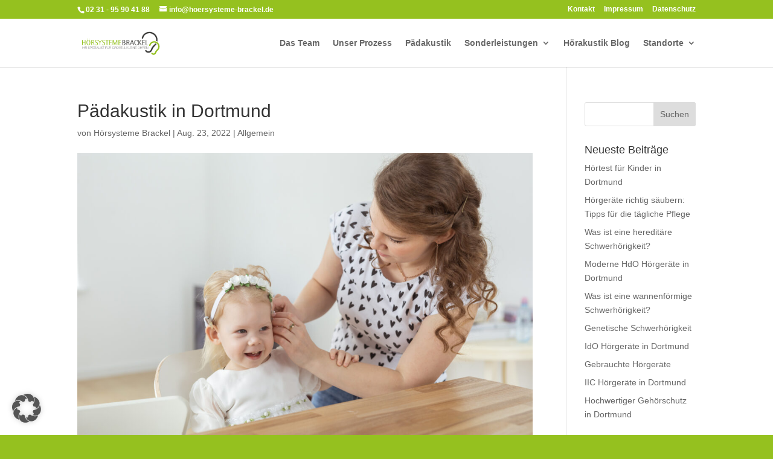

--- FILE ---
content_type: text/html; charset=UTF-8
request_url: https://www.hoersysteme-brackel.de/paedakustik-in-dortmund/
body_size: 12608
content:
<!DOCTYPE html><html lang="de"><head><meta charset="UTF-8" /><meta http-equiv="X-UA-Compatible" content="IE=edge"><link rel="pingback" href="https://www.hoersysteme-brackel.de/xmlrpc.php" /> <script type="text/javascript">document.documentElement.className = 'js';</script> <meta name='robots' content='index, follow, max-image-preview:large, max-snippet:-1, max-video-preview:-1' /><link media="all" href="https://www.hoersysteme-brackel.de/wp-content/cache/autoptimize/css/autoptimize_e1eb65f5003b7732930c618595872ed1.css" rel="stylesheet"><title>Pädakustik in Dortmund • Einfühlsam &amp; kompetent!</title><meta name="description" content="Pädakustik in Dortmund: Der Weg zur Pädakustik ✔ Die Aufgabe der Pädakustik ✔ Hörgeräte und Hörsysteme ✔ Früherkennung ✔" /><link rel="canonical" href="https://www.hoersysteme-brackel.de/paedakustik-in-dortmund/" /><meta property="og:locale" content="de_DE" /><meta property="og:type" content="article" /><meta property="og:title" content="Pädakustik in Dortmund • Einfühlsam &amp; kompetent!" /><meta property="og:description" content="Pädakustik in Dortmund: Der Weg zur Pädakustik ✔ Die Aufgabe der Pädakustik ✔ Hörgeräte und Hörsysteme ✔ Früherkennung ✔" /><meta property="og:url" content="https://www.hoersysteme-brackel.de/paedakustik-in-dortmund/" /><meta property="og:site_name" content="Hörsysteme Brackel" /><meta property="article:published_time" content="2022-08-23T11:56:04+00:00" /><meta property="article:modified_time" content="2025-07-10T07:39:38+00:00" /><meta property="og:image" content="https://www.hoersysteme-brackel.de/wp-content/uploads/Paedakustik-in-Dortmund-scaled.jpg" /><meta property="og:image:width" content="2560" /><meta property="og:image:height" content="1707" /><meta property="og:image:type" content="image/jpeg" /><meta name="author" content="Hörsysteme Brackel" /><meta name="twitter:card" content="summary_large_image" /><meta name="twitter:label1" content="Verfasst von" /><meta name="twitter:data1" content="Hörsysteme Brackel" /><meta name="twitter:label2" content="Geschätzte Lesezeit" /><meta name="twitter:data2" content="5 Minuten" /> <script type="application/ld+json" class="yoast-schema-graph">{"@context":"https://schema.org","@graph":[{"@type":"WebPage","@id":"https://www.hoersysteme-brackel.de/paedakustik-in-dortmund/","url":"https://www.hoersysteme-brackel.de/paedakustik-in-dortmund/","name":"Pädakustik in Dortmund • Einfühlsam & kompetent!","isPartOf":{"@id":"https://www.hoersysteme-brackel.de/#website"},"primaryImageOfPage":{"@id":"https://www.hoersysteme-brackel.de/paedakustik-in-dortmund/#primaryimage"},"image":{"@id":"https://www.hoersysteme-brackel.de/paedakustik-in-dortmund/#primaryimage"},"thumbnailUrl":"https://www.hoersysteme-brackel.de/wp-content/uploads/Paedakustik-in-Dortmund-scaled.jpg","datePublished":"2022-08-23T11:56:04+00:00","dateModified":"2025-07-10T07:39:38+00:00","author":{"@id":"https://www.hoersysteme-brackel.de/#/schema/person/7b7e202854558e6b5533afe53a764abf"},"description":"Pädakustik in Dortmund: Der Weg zur Pädakustik ✔ Die Aufgabe der Pädakustik ✔ Hörgeräte und Hörsysteme ✔ Früherkennung ✔","breadcrumb":{"@id":"https://www.hoersysteme-brackel.de/paedakustik-in-dortmund/#breadcrumb"},"inLanguage":"de","potentialAction":[{"@type":"ReadAction","target":["https://www.hoersysteme-brackel.de/paedakustik-in-dortmund/"]}]},{"@type":"ImageObject","inLanguage":"de","@id":"https://www.hoersysteme-brackel.de/paedakustik-in-dortmund/#primaryimage","url":"https://www.hoersysteme-brackel.de/wp-content/uploads/Paedakustik-in-Dortmund-scaled.jpg","contentUrl":"https://www.hoersysteme-brackel.de/wp-content/uploads/Paedakustik-in-Dortmund-scaled.jpg","width":2560,"height":1707,"caption":"Pädakustik in Dortmund"},{"@type":"BreadcrumbList","@id":"https://www.hoersysteme-brackel.de/paedakustik-in-dortmund/#breadcrumb","itemListElement":[{"@type":"ListItem","position":1,"name":"Startseite","item":"https://www.hoersysteme-brackel.de/"},{"@type":"ListItem","position":2,"name":"Aktuelles","item":"https://www.hoersysteme-brackel.de/aktuelles/"},{"@type":"ListItem","position":3,"name":"Pädakustik in Dortmund"}]},{"@type":"WebSite","@id":"https://www.hoersysteme-brackel.de/#website","url":"https://www.hoersysteme-brackel.de/","name":"Hörsysteme Brackel","description":"Ihr Spezialist für große und kleine Ohren","potentialAction":[{"@type":"SearchAction","target":{"@type":"EntryPoint","urlTemplate":"https://www.hoersysteme-brackel.de/?s={search_term_string}"},"query-input":{"@type":"PropertyValueSpecification","valueRequired":true,"valueName":"search_term_string"}}],"inLanguage":"de"},{"@type":"Person","@id":"https://www.hoersysteme-brackel.de/#/schema/person/7b7e202854558e6b5533afe53a764abf","name":"Hörsysteme Brackel","url":"https://www.hoersysteme-brackel.de/author/konstantinos-athanassiadis/"}]}</script> <link rel='preconnect' href='https://ajax.googleapis.com' /><link rel="alternate" type="application/rss+xml" title="Hörsysteme Brackel &raquo; Feed" href="https://www.hoersysteme-brackel.de/feed/" /><link rel="alternate" type="application/rss+xml" title="Hörsysteme Brackel &raquo; Kommentar-Feed" href="https://www.hoersysteme-brackel.de/comments/feed/" /> <script type="text/javascript">window._wpemojiSettings = {"baseUrl":"https:\/\/s.w.org\/images\/core\/emoji\/16.0.1\/72x72\/","ext":".png","svgUrl":"https:\/\/s.w.org\/images\/core\/emoji\/16.0.1\/svg\/","svgExt":".svg","source":{"concatemoji":"https:\/\/www.hoersysteme-brackel.de\/wp-includes\/js\/wp-emoji-release.min.js?ver=6.8.3"}};
/*! This file is auto-generated */
!function(s,n){var o,i,e;function c(e){try{var t={supportTests:e,timestamp:(new Date).valueOf()};sessionStorage.setItem(o,JSON.stringify(t))}catch(e){}}function p(e,t,n){e.clearRect(0,0,e.canvas.width,e.canvas.height),e.fillText(t,0,0);var t=new Uint32Array(e.getImageData(0,0,e.canvas.width,e.canvas.height).data),a=(e.clearRect(0,0,e.canvas.width,e.canvas.height),e.fillText(n,0,0),new Uint32Array(e.getImageData(0,0,e.canvas.width,e.canvas.height).data));return t.every(function(e,t){return e===a[t]})}function u(e,t){e.clearRect(0,0,e.canvas.width,e.canvas.height),e.fillText(t,0,0);for(var n=e.getImageData(16,16,1,1),a=0;a<n.data.length;a++)if(0!==n.data[a])return!1;return!0}function f(e,t,n,a){switch(t){case"flag":return n(e,"\ud83c\udff3\ufe0f\u200d\u26a7\ufe0f","\ud83c\udff3\ufe0f\u200b\u26a7\ufe0f")?!1:!n(e,"\ud83c\udde8\ud83c\uddf6","\ud83c\udde8\u200b\ud83c\uddf6")&&!n(e,"\ud83c\udff4\udb40\udc67\udb40\udc62\udb40\udc65\udb40\udc6e\udb40\udc67\udb40\udc7f","\ud83c\udff4\u200b\udb40\udc67\u200b\udb40\udc62\u200b\udb40\udc65\u200b\udb40\udc6e\u200b\udb40\udc67\u200b\udb40\udc7f");case"emoji":return!a(e,"\ud83e\udedf")}return!1}function g(e,t,n,a){var r="undefined"!=typeof WorkerGlobalScope&&self instanceof WorkerGlobalScope?new OffscreenCanvas(300,150):s.createElement("canvas"),o=r.getContext("2d",{willReadFrequently:!0}),i=(o.textBaseline="top",o.font="600 32px Arial",{});return e.forEach(function(e){i[e]=t(o,e,n,a)}),i}function t(e){var t=s.createElement("script");t.src=e,t.defer=!0,s.head.appendChild(t)}"undefined"!=typeof Promise&&(o="wpEmojiSettingsSupports",i=["flag","emoji"],n.supports={everything:!0,everythingExceptFlag:!0},e=new Promise(function(e){s.addEventListener("DOMContentLoaded",e,{once:!0})}),new Promise(function(t){var n=function(){try{var e=JSON.parse(sessionStorage.getItem(o));if("object"==typeof e&&"number"==typeof e.timestamp&&(new Date).valueOf()<e.timestamp+604800&&"object"==typeof e.supportTests)return e.supportTests}catch(e){}return null}();if(!n){if("undefined"!=typeof Worker&&"undefined"!=typeof OffscreenCanvas&&"undefined"!=typeof URL&&URL.createObjectURL&&"undefined"!=typeof Blob)try{var e="postMessage("+g.toString()+"("+[JSON.stringify(i),f.toString(),p.toString(),u.toString()].join(",")+"));",a=new Blob([e],{type:"text/javascript"}),r=new Worker(URL.createObjectURL(a),{name:"wpTestEmojiSupports"});return void(r.onmessage=function(e){c(n=e.data),r.terminate(),t(n)})}catch(e){}c(n=g(i,f,p,u))}t(n)}).then(function(e){for(var t in e)n.supports[t]=e[t],n.supports.everything=n.supports.everything&&n.supports[t],"flag"!==t&&(n.supports.everythingExceptFlag=n.supports.everythingExceptFlag&&n.supports[t]);n.supports.everythingExceptFlag=n.supports.everythingExceptFlag&&!n.supports.flag,n.DOMReady=!1,n.readyCallback=function(){n.DOMReady=!0}}).then(function(){return e}).then(function(){var e;n.supports.everything||(n.readyCallback(),(e=n.source||{}).concatemoji?t(e.concatemoji):e.wpemoji&&e.twemoji&&(t(e.twemoji),t(e.wpemoji)))}))}((window,document),window._wpemojiSettings);</script> <meta content="Divi Child v.3.26.7.1565955742" name="generator"/><link rel='stylesheet' id='borlabs-cookie-custom-css' href='https://www.hoersysteme-brackel.de/wp-content/cache/autoptimize/css/autoptimize_single_2f97fdd8b1a41a0584434a7170887b4a.css?ver=3.3.19-75' type='text/css' media='all' /><link rel='stylesheet' id='dashicons-css' href='https://www.hoersysteme-brackel.de/wp-includes/css/dashicons.min.css?ver=6.8.3' type='text/css' media='all' /> <script type="text/javascript" src="https://www.hoersysteme-brackel.de/wp-includes/js/jquery/jquery.min.js?ver=3.7.1" id="jquery-core-js"></script> <script data-no-optimize="1" data-no-minify="1" data-cfasync="false" type="text/javascript" src="https://www.hoersysteme-brackel.de/wp-content/cache/autoptimize/js/autoptimize_single_312539786a8a072ad6d8470b5736931c.js?ver=3.3.19-79" id="borlabs-cookie-config-js"></script> <link rel="https://api.w.org/" href="https://www.hoersysteme-brackel.de/wp-json/" /><link rel="alternate" title="JSON" type="application/json" href="https://www.hoersysteme-brackel.de/wp-json/wp/v2/posts/586" /><link rel="EditURI" type="application/rsd+xml" title="RSD" href="https://www.hoersysteme-brackel.de/xmlrpc.php?rsd" /><meta name="generator" content="WordPress 6.8.3" /><link rel='shortlink' href='https://www.hoersysteme-brackel.de/?p=586' /><link rel="alternate" title="oEmbed (JSON)" type="application/json+oembed" href="https://www.hoersysteme-brackel.de/wp-json/oembed/1.0/embed?url=https%3A%2F%2Fwww.hoersysteme-brackel.de%2Fpaedakustik-in-dortmund%2F" /><link rel="alternate" title="oEmbed (XML)" type="text/xml+oembed" href="https://www.hoersysteme-brackel.de/wp-json/oembed/1.0/embed?url=https%3A%2F%2Fwww.hoersysteme-brackel.de%2Fpaedakustik-in-dortmund%2F&#038;format=xml" /><meta name="ti-site-data" content="[base64]" /><meta name="viewport" content="width=device-width, initial-scale=1.0, maximum-scale=1.0, user-scalable=0" /><script data-no-optimize="1" data-no-minify="1" data-cfasync="false" data-borlabs-cookie-script-blocker-ignore>(function () {
        if ('0' === '1' && '1' === '1') {
            window['gtag_enable_tcf_support'] = true;
        }
        window.dataLayer = window.dataLayer || [];
        if (typeof window.gtag !== 'function') {
            window.gtag = function () {
                window.dataLayer.push(arguments);
            };
        }
        gtag('set', 'developer_id.dYjRjMm', true);
        if ('1' === '1') {
            let getCookieValue = function (name) {
                return document.cookie.match('(^|;)\\s*' + name + '\\s*=\\s*([^;]+)')?.pop() || '';
            };
            const gtmRegionsData = '{{ google-tag-manager-cm-regional-defaults }}';
            let gtmRegions = [];
            if (gtmRegionsData !== '\{\{ google-tag-manager-cm-regional-defaults \}\}') {
                gtmRegions = JSON.parse(gtmRegionsData);
            }
            let defaultRegion = null;
            for (let gtmRegionIndex in gtmRegions) {
                let gtmRegion = gtmRegions[gtmRegionIndex];
                if (gtmRegion['google-tag-manager-cm-region'] === '') {
                    defaultRegion = gtmRegion;
                } else {
                    gtag('consent', 'default', {
                        'ad_storage': gtmRegion['google-tag-manager-cm-default-ad-storage'],
                        'ad_user_data': gtmRegion['google-tag-manager-cm-default-ad-user-data'],
                        'ad_personalization': gtmRegion['google-tag-manager-cm-default-ad-personalization'],
                        'analytics_storage': gtmRegion['google-tag-manager-cm-default-analytics-storage'],
                        'functionality_storage': gtmRegion['google-tag-manager-cm-default-functionality-storage'],
                        'personalization_storage': gtmRegion['google-tag-manager-cm-default-personalization-storage'],
                        'security_storage': gtmRegion['google-tag-manager-cm-default-security-storage'],
                        'region': gtmRegion['google-tag-manager-cm-region'].toUpperCase().split(','),
						'wait_for_update': 500,
                    });
                }
            }
            let cookieValue = getCookieValue('borlabs-cookie-gcs');
            let consentsFromCookie = {};
            if (cookieValue !== '') {
                consentsFromCookie = JSON.parse(decodeURIComponent(cookieValue));
            }
            let defaultValues = {
                'ad_storage': defaultRegion === null ? 'denied' : defaultRegion['google-tag-manager-cm-default-ad-storage'],
                'ad_user_data': defaultRegion === null ? 'denied' : defaultRegion['google-tag-manager-cm-default-ad-user-data'],
                'ad_personalization': defaultRegion === null ? 'denied' : defaultRegion['google-tag-manager-cm-default-ad-personalization'],
                'analytics_storage': defaultRegion === null ? 'denied' : defaultRegion['google-tag-manager-cm-default-analytics-storage'],
                'functionality_storage': defaultRegion === null ? 'denied' : defaultRegion['google-tag-manager-cm-default-functionality-storage'],
                'personalization_storage': defaultRegion === null ? 'denied' : defaultRegion['google-tag-manager-cm-default-personalization-storage'],
                'security_storage': defaultRegion === null ? 'denied' : defaultRegion['google-tag-manager-cm-default-security-storage'],
                'wait_for_update': 500,
            };
            gtag('consent', 'default', {...defaultValues, ...consentsFromCookie});
            gtag('set', 'ads_data_redaction', true);
        }

        if ('1' === '1') {
            let url = new URL(window.location.href);

            if ((url.searchParams.has('gtm_debug') && url.searchParams.get('gtm_debug') !== '') || document.cookie.indexOf('__TAG_ASSISTANT=') !== -1 || document.documentElement.hasAttribute('data-tag-assistant-present')) {
                /* GTM block start */
                (function(w,d,s,l,i){w[l]=w[l]||[];w[l].push({'gtm.start':
                        new Date().getTime(),event:'gtm.js'});var f=d.getElementsByTagName(s)[0],
                    j=d.createElement(s),dl=l!='dataLayer'?'&l='+l:'';j.async=true;j.src=
                    'https://www.googletagmanager.com/gtm.js?id='+i+dl;f.parentNode.insertBefore(j,f);
                })(window,document,'script','dataLayer','GTM-MNLCKGFX');
                /* GTM block end */
            } else {
                /* GTM block start */
                (function(w,d,s,l,i){w[l]=w[l]||[];w[l].push({'gtm.start':
                        new Date().getTime(),event:'gtm.js'});var f=d.getElementsByTagName(s)[0],
                    j=d.createElement(s),dl=l!='dataLayer'?'&l='+l:'';j.async=true;j.src=
                    'https://www.hoersysteme-brackel.de/wp-content/uploads/borlabs-cookie/' + i + '.js?ver=pt54ztd1';f.parentNode.insertBefore(j,f);
                })(window,document,'script','dataLayer','GTM-MNLCKGFX');
                /* GTM block end */
            }
        }


        let borlabsCookieConsentChangeHandler = function () {
            window.dataLayer = window.dataLayer || [];
            if (typeof window.gtag !== 'function') {
                window.gtag = function() {
                    window.dataLayer.push(arguments);
                };
            }

            let consents = BorlabsCookie.Cookie.getPluginCookie().consents;

            if ('1' === '1') {
                let gtmConsents = {};
                let customConsents = {};

				let services = BorlabsCookie.Services._services;

				for (let service in services) {
					if (service !== 'borlabs-cookie') {
						customConsents['borlabs_cookie_' + service.replaceAll('-', '_')] = BorlabsCookie.Consents.hasConsent(service) ? 'granted' : 'denied';
					}
				}

                if ('0' === '1') {
                    gtmConsents = {
                        'analytics_storage': BorlabsCookie.Consents.hasConsentForServiceGroup('statistics') === true ? 'granted' : 'denied',
                        'functionality_storage': BorlabsCookie.Consents.hasConsentForServiceGroup('statistics') === true ? 'granted' : 'denied',
                        'personalization_storage': BorlabsCookie.Consents.hasConsentForServiceGroup('marketing') === true ? 'granted' : 'denied',
                        'security_storage': BorlabsCookie.Consents.hasConsentForServiceGroup('statistics') === true ? 'granted' : 'denied',
                    };
                } else {
                    gtmConsents = {
                        'ad_storage': BorlabsCookie.Consents.hasConsentForServiceGroup('marketing') === true ? 'granted' : 'denied',
                        'ad_user_data': BorlabsCookie.Consents.hasConsentForServiceGroup('marketing') === true ? 'granted' : 'denied',
                        'ad_personalization': BorlabsCookie.Consents.hasConsentForServiceGroup('marketing') === true ? 'granted' : 'denied',
                        'analytics_storage': BorlabsCookie.Consents.hasConsentForServiceGroup('statistics') === true ? 'granted' : 'denied',
                        'functionality_storage': BorlabsCookie.Consents.hasConsentForServiceGroup('statistics') === true ? 'granted' : 'denied',
                        'personalization_storage': BorlabsCookie.Consents.hasConsentForServiceGroup('marketing') === true ? 'granted' : 'denied',
                        'security_storage': BorlabsCookie.Consents.hasConsentForServiceGroup('statistics') === true ? 'granted' : 'denied',
                    };
                }
                BorlabsCookie.CookieLibrary.setCookie(
                    'borlabs-cookie-gcs',
                    JSON.stringify(gtmConsents),
                    BorlabsCookie.Settings.automaticCookieDomainAndPath.value ? '' : BorlabsCookie.Settings.cookieDomain.value,
                    BorlabsCookie.Settings.cookiePath.value,
                    BorlabsCookie.Cookie.getPluginCookie().expires,
                    BorlabsCookie.Settings.cookieSecure.value,
                    BorlabsCookie.Settings.cookieSameSite.value
                );
                gtag('consent', 'update', {...gtmConsents, ...customConsents});
            }


            for (let serviceGroup in consents) {
                for (let service of consents[serviceGroup]) {
                    if (!window.BorlabsCookieGtmPackageSentEvents.includes(service) && service !== 'borlabs-cookie') {
                        window.dataLayer.push({
                            event: 'borlabs-cookie-opt-in-' + service,
                        });
                        window.BorlabsCookieGtmPackageSentEvents.push(service);
                    }
                }
            }
            let afterConsentsEvent = document.createEvent('Event');
            afterConsentsEvent.initEvent('borlabs-cookie-google-tag-manager-after-consents', true, true);
            document.dispatchEvent(afterConsentsEvent);
        };
        window.BorlabsCookieGtmPackageSentEvents = [];
        document.addEventListener('borlabs-cookie-consent-saved', borlabsCookieConsentChangeHandler);
        document.addEventListener('borlabs-cookie-handle-unblock', borlabsCookieConsentChangeHandler);
    })();</script> <meta name="google-site-verification" content="-rS-S6S7sx5wV43qZme1MHILhrcG32aBtX8mQ4wURuk"><link rel="icon" href="https://www.hoersysteme-brackel.de/wp-content/uploads/cropped-favicon-brackel-32x32.png" sizes="32x32" /><link rel="icon" href="https://www.hoersysteme-brackel.de/wp-content/uploads/cropped-favicon-brackel-192x192.png" sizes="192x192" /><link rel="apple-touch-icon" href="https://www.hoersysteme-brackel.de/wp-content/uploads/cropped-favicon-brackel-180x180.png" /><meta name="msapplication-TileImage" content="https://www.hoersysteme-brackel.de/wp-content/uploads/cropped-favicon-brackel-270x270.png" /></head><body class="wp-singular post-template-default single single-post postid-586 single-format-standard custom-background wp-theme-Divi wp-child-theme-HoersystemeBrackel et_pb_button_helper_class et_fixed_nav et_show_nav et_cover_background et_secondary_nav_enabled et_secondary_nav_two_panels et_pb_gutter osx et_pb_gutters3 et_primary_nav_dropdown_animation_fade et_secondary_nav_dropdown_animation_fade et_pb_footer_columns4 et_header_style_left et_pb_svg_logo et_pb_pagebuilder_layout et_smooth_scroll et_right_sidebar et_divi_theme et-db et_minified_js et_minified_css"><div id="page-container"><div id="top-header"><div class="container clearfix"><div id="et-info"> <span id="et-info-phone">02 31 - 95 90 41 88</span> <a href="mailto:info@hoersysteme-brackel.de"><span id="et-info-email">info@hoersysteme-brackel.de</span></a></div><div id="et-secondary-menu"><ul id="et-secondary-nav" class="menu"><li class="menu-item menu-item-type-post_type menu-item-object-page menu-item-47"><a href="https://www.hoersysteme-brackel.de/kontakt/">Kontakt</a></li><li class="menu-item menu-item-type-post_type menu-item-object-page menu-item-48"><a href="https://www.hoersysteme-brackel.de/impressum/">Impressum</a></li><li class="menu-item menu-item-type-post_type menu-item-object-page menu-item-privacy-policy menu-item-49"><a rel="privacy-policy" href="https://www.hoersysteme-brackel.de/datenschutz/">Datenschutz</a></li></ul></div></div></div><header id="main-header" data-height-onload="66"><div class="container clearfix et_menu_container"><div class="logo_container"> <span class="logo_helper"></span> <a href="https://www.hoersysteme-brackel.de/"> <noscript><img src="https://www.hoersysteme-brackel.de/wp-content/uploads/2019/08/hoersysteme-brackel-logo.svg" alt="Hörsysteme Brackel" data-height-percentage="54" /></noscript><img class="lazyload" src='data:image/svg+xml,%3Csvg%20xmlns=%22http://www.w3.org/2000/svg%22%20viewBox=%220%200%20210%20140%22%3E%3C/svg%3E' data-src="https://www.hoersysteme-brackel.de/wp-content/uploads/2019/08/hoersysteme-brackel-logo.svg" alt="Hörsysteme Brackel" id="logo" data-height-percentage="54" /> </a></div><div id="et-top-navigation" data-height="66" data-fixed-height="40"><nav id="top-menu-nav"><ul id="top-menu" class="nav"><li id="menu-item-212" class="menu-item menu-item-type-post_type menu-item-object-page menu-item-212"><a href="https://www.hoersysteme-brackel.de/team/">Das Team</a></li><li id="menu-item-151" class="menu-item menu-item-type-custom menu-item-object-custom menu-item-home menu-item-151"><a href="https://www.hoersysteme-brackel.de/#weg">Unser Prozess</a></li><li id="menu-item-154" class="menu-item menu-item-type-post_type menu-item-object-page menu-item-154"><a href="https://www.hoersysteme-brackel.de/kinder-paedakustik/">Pädakustik</a></li><li id="menu-item-860" class="menu-item menu-item-type-custom menu-item-object-custom menu-item-has-children menu-item-860"><a href="#">Sonderleistungen</a><ul class="sub-menu"><li id="menu-item-864" class="menu-item menu-item-type-post_type menu-item-object-page menu-item-864"><a href="https://www.hoersysteme-brackel.de/cochlea-implantate/">Cochlea Implantate</a></li><li id="menu-item-863" class="menu-item menu-item-type-post_type menu-item-object-page menu-item-863"><a href="https://www.hoersysteme-brackel.de/knochenleitungsimplantate/">Knochenleitungsimplantate</a></li><li id="menu-item-861" class="menu-item menu-item-type-post_type menu-item-object-page menu-item-861"><a href="https://www.hoersysteme-brackel.de/icp-hoergeraete/">ICP Hörgeräte</a></li><li id="menu-item-862" class="menu-item menu-item-type-post_type menu-item-object-page menu-item-862"><a href="https://www.hoersysteme-brackel.de/tinnitus-therapie/">Tinnitus Therapie</a></li><li id="menu-item-1177" class="menu-item menu-item-type-post_type menu-item-object-page menu-item-1177"><a href="https://www.hoersysteme-brackel.de/vollwartungspaket/">Vollwartungs-Paket</a></li></ul></li><li id="menu-item-627" class="menu-item menu-item-type-post_type menu-item-object-page menu-item-627"><a href="https://www.hoersysteme-brackel.de/hoerakustik-blog/">Hörakustik Blog</a></li><li id="menu-item-1104" class="menu-item menu-item-type-custom menu-item-object-custom menu-item-has-children menu-item-1104"><a href="#">Standorte</a><ul class="sub-menu"><li id="menu-item-1105" class="menu-item menu-item-type-custom menu-item-object-custom menu-item-home menu-item-1105"><a href="https://www.hoersysteme-brackel.de/">Filiale Brackel</a></li><li id="menu-item-1106" class="menu-item menu-item-type-custom menu-item-object-custom menu-item-1106"><a href="https://www.hoersysteme-schueren.de/">Filiale Schüren</a></li><li id="menu-item-1107" class="menu-item menu-item-type-custom menu-item-object-custom menu-item-1107"><a href="https://www.hoersysteme-mengede.de/">Filiale Mengede</a></li></ul></li></ul></nav><div id="et_mobile_nav_menu"><div class="mobile_nav closed"> <span class="select_page">Seite wählen</span> <span class="mobile_menu_bar mobile_menu_bar_toggle"></span></div></div></div></div><div class="et_search_outer"><div class="container et_search_form_container"><form role="search" method="get" class="et-search-form" action="https://www.hoersysteme-brackel.de/"> <input type="search" class="et-search-field" placeholder="Suchen &hellip;" value="" name="s" title="Suchen nach:" /></form> <span class="et_close_search_field"></span></div></div></header><div id="et-main-area"><div id="main-content"><div class="container"><div id="content-area" class="clearfix"><div id="left-area"><article id="post-586" class="et_pb_post post-586 post type-post status-publish format-standard has-post-thumbnail hentry category-allgemein"><div class="et_post_meta_wrapper"><h1 class="entry-title">Pädakustik in Dortmund</h1><p class="post-meta"> von <span class="author vcard"><a href="https://www.hoersysteme-brackel.de/author/konstantinos-athanassiadis/" title="Beiträge von Hörsysteme Brackel" rel="author">Hörsysteme Brackel</a></span> | <span class="published">Aug. 23, 2022</span> | <a href="https://www.hoersysteme-brackel.de/category/allgemein/" rel="category tag">Allgemein</a></p><noscript><img src="https://www.hoersysteme-brackel.de/wp-content/uploads/Paedakustik-in-Dortmund-1080x675.jpg" alt='Pädakustik in Dortmund' width='1080' height='675' /></noscript><img class="lazyload" src='data:image/svg+xml,%3Csvg%20xmlns=%22http://www.w3.org/2000/svg%22%20viewBox=%220%200%201080%20675%22%3E%3C/svg%3E' data-src="https://www.hoersysteme-brackel.de/wp-content/uploads/Paedakustik-in-Dortmund-1080x675.jpg" alt='Pädakustik in Dortmund' width='1080' height='675' /></div><div class="entry-content"><div id="et-boc" class="et-boc"><div class="et_builder_inner_content et_pb_gutters3"><p>Die <strong>Pädakustik leistet für betroffene Kinder in Dortmund und Umgebung</strong> einen enorm wichtigen Beitrag zum Ausgleich von Gehörbeeinträchtigungen. Dieser Beitrag soll die Arbeit im <a href="https://www.hoersysteme-brackel.de/kinderaudiometrie-in-dortmund/" data-type="post" data-id="666">Bereich der Pädakustik</a> genauer beleuchten und erklären.</p><h2 class="wp-block-heading"><strong>Die Wichtigkeit des Gehörs</strong></h2><p>Der <strong>Hörsinn</strong> ist für die menschliche Entwicklung, vor allem <strong>als Kleinkind und im Kindesalter, von entscheidender Bedeutung</strong>. Lange bevor unsere Augen das erste Bild der Umwelt wahrnehmen, nutzen wir unser Gehör. Denn bereits <strong>im Mutterleib nimmt der Mensch Geräusche und Musik wahr</strong> und reagiert entsprechend darauf.</p><p>Auch nach der Geburt ist das <strong>Hören</strong> erst einmal besser ausgebildet als das Sehen. Damit ist die Reiz- und Informationsaufnahme über das <strong>Gehör von Beginn an</strong> für die weitere Entwicklung ein unerlässlicher Faktor.<br><br>Bereits <strong>Kinder können an <a href="https://www.hoersysteme-brackel.de/cochlea-implantate-in-dortmund/" data-type="URL" data-id="https://www.hoersysteme-brackel.de/cochlea-implantate-in-dortmund/">Hörminderung</a> oder Schwerhörigkeit leiden</strong>. Der Anteil von Babys mit Hörminderung liegt bei etwa 0,1 bis 0,2 Prozent. Von entscheidender Bedeutung ist daher die Feststellung solcher Defizite zu Hause durch die Eltern (siehe Checkliste am Ende) oder durch den Kinderarzt bei den Vorsorgeuntersuchungen.</p><p>Im Übrigen <strong><a href="https://www.hoersysteme-brackel.de/" data-type="page" data-id="2">übernimmt die Krankenkasse</a></strong> alle Untersuchungen bezüglich des Gehörs von der U3 bis zur U8. Nach der Diagnose &#8222;<strong>Hörminderung</strong>&#8220; ist die Pädakustik gefragt. <strong>Hörgeräte oder Hörsysteme für Kinder</strong> müssen nun angepasst werden.</p><h3 class="wp-block-heading"><strong>Der Weg zur Pädakustik</strong></h3><p>Seit 1898 das erste elektrische Hörgerät erfunden wurde, hat der Bereich enorme Fortschritte gemacht. War früher der Name &#8222;<strong>Hörgeräteakustiker</strong>&#8220; gängig, so wurde die Berufsbezeichnung 2017 in &#8222;<strong>Hörakustiker</strong>&#8220; geändert.</p><p>Im Mittelpunkt soll nicht die Arbeit am Gerät stehen, sondern eine personenbezogene, auf den Einzelfall zugeschnittene Dienstleistung. Der Ausbildung zum Hörakustiker kann ein Meisterlehrgang und eine Hochschulausbildung mit Bachelor- oder Master-Abschluss in &#8222;Hörtechnik und <a href="https://de.wikipedia.org/wiki/Audiologie">Audiologie</a>&#8220; folgen.</p><p>Ein Teil der ausgebildeten <strong>Hörakustiker hat eine Weiterbildung zum <a href="https://www.hoersysteme-brackel.de/hoerspezialist-fuer-kleine-ohren/" data-type="URL" data-id="https://www.hoersysteme-brackel.de/hoerspezialist-fuer-kleine-ohren/">Pädakustiker</a> abgeschlossen</strong>. Wie der Name schon vermuten lässt, liegt die Spezialisierung hierbei im Bereich Hörgeräte und <a href="https://www.hoersysteme-brackel.de/schwerhoerigkeit-bei-kindern-erkennen/">Hörsysteme für Kinder</a>.</p><figure class="wp-block-image size-full"><img fetchpriority="high" decoding="async" width="800" height="600" src="https://www.hoersysteme-brackel.de/wp-content/uploads/Hörschweche-Dortmund-Neueröffnung-1.jpg" alt="Hörschweche Dortmund Neueröffnung" class="wp-image-343" srcset="https://www.hoersysteme-brackel.de/wp-content/uploads/Hörschweche-Dortmund-Neueröffnung-1.jpg 800w, https://www.hoersysteme-brackel.de/wp-content/uploads/Hörschweche-Dortmund-Neueröffnung-1-300x225.jpg 300w, https://www.hoersysteme-brackel.de/wp-content/uploads/Hörschweche-Dortmund-Neueröffnung-1-768x576.jpg 768w, https://www.hoersysteme-brackel.de/wp-content/uploads/Hörschweche-Dortmund-Neueröffnung-1-510x382.jpg 510w" sizes="(max-width: 800px) 100vw, 800px" /><figcaption><em>Pädakustik &#8211; <a href="https://www.hoersysteme-brackel.de/kinderhoergeraete-beim-hoerakustiker-in-brackel/">Hörberatung für Kinder</a> in Dortmund Brackel</em></figcaption></figure><h3 class="wp-block-heading"><strong>Die Aufgabe der Pädakustik</strong></h3><p>Die <strong>Arbeit mit Kindern</strong> erfordert ein besonderes Maß an Einfühlungsvermögen, das ein <strong>Pädakustiker</strong> als Grundvoraussetzung mitbringen muss. Nicht nur, dass jedes Kind anders auf die Behandlung und die Untersuchung reagiert, auch die unterschiedlichen Altersstufen stellen die Fachleute vor unterschiedliche Herausforderungen.</p><p>Selbst die Eltern müssen hier oft erst einmal beruhigt und beraten werden. Nicht umsonst sind psychologische Fachkenntnisse Teil der Weiterbildung. Wesentlicher Bestandteil einer Diagnose durch Pädakustik ist die <strong>Messung und Einschätzung der Hörminderung</strong>.</p><p>Bei Kindern, die noch zu klein sind, um zu verstehen, was mit ihnen geschieht, hat man da oft nur sehr wenig Zeit, in der die Testung durchgeführt werden kann, bevor das Kind das Interesse verliert oder die Mitarbeit verweigert.</p><p>Mit Handpuppen und Kuscheltieren, die Musik spielen, Geräusche machenden Bilderbüchern und dergleichen mehr wird hier gearbeitet, um sich von der Beeinträchtigung ein Bild machen zu können.</p><h4 class="wp-block-heading"><strong>Hörgeräte und Hörsysteme</strong></h4><p>Nach erfolgreicher Messung erfolgt die <strong>Anpassung einer Hörhilfe, hier vor Ort in <a href="https://www.hoersysteme-brackel.de/tinnitusberatung-in-dortmund/">Dortmund</a></strong>. Kommen bei Erwachsenen oft In-Ear-Hörgeräte zum Einsatz, funktioniert das bei den schmalen Gehörgängen von Kindern nicht.</p><p>Daher arbeiten <strong>Pädakustiker in Dortmund</strong> oft mit Hinter-dem-Ohr-Geräten. <strong>Diese Hörgeräte und Hörsysteme für Kinder</strong> sind dann auch entsprechend bunt, oft staub- und wasserdicht oder als Einhorn oder Ähnliches gestaltet.</p><h4 class="wp-block-heading"><strong>Den passenden Pädakustiker in Dortmund finden</strong></h4><p>Die Arbeit an einer <strong>Hörminderung bei Kindern</strong> ist eine sensible Angelegenheit. Natürlich sollte in erster Linie die Chemie zwischen Pädakustiker und Kind stimmen. Aber auch die Eltern müssen sich gut angenommen wissen. Bedacht werden sollte auch, dass der Prozess bis zum 16. oder 17. Lebensjahr oder sogar darüber hinaus ein langwieriger ist mit vielen Folgeterminen.</p><p>Daher sollte die Entfernung zum eigenen Wohnsitz in die Überlegungen mit einfließen. Bei der Suche nach einer <strong><a href="https://www.hoersysteme-brackel.de/kinder-paedakustik/" data-type="page" data-id="35">fachbezogenen Hörberatung für Kinder in Dortmund</a></strong>, sollten Sie demnach nicht voreilig entscheiden. Gerne ist Hörsysteme Brackel vor Ort <strong>in Dortmund für die Bedürfnisse von Kindern bei Hörminderungen Ihr zuverlässiger Ansprechpartner</strong>. Wenden Sie sich einfach bei diesem sensiblen Thema an Frau Labus.</p><h4 class="wp-block-heading"><strong>Früherkennung einer Hörminderung</strong></h4><p>Eine<strong> hochgradige Schwerhörigkeit</strong> bei Kindern wird oft schnell erkannt. Anzeichen für eine hochgradige Schwerhörigkeit sind:</p><ul class="wp-block-list"><li>Reagiert das Kind auf Musik mit Desinteresse?</li><li>Spricht das Kind übermäßig laut?</li><li>Reagiert das Kind auf Ansprache?</li><li>Konzentriert sich das Kind übermäßig beim Zuhören?</li><li>Spricht das Kind selten oder nie Sätze nach?</li></ul><p>Viele Kinder sind aber auch von <strong>leichter- oder mittelgradiger Schwerhörigkeit</strong> betroffen. Diese sind schwerer zu erkennen. Die betroffenen Kinder reagieren oft genauso wie normal hörende Kinder, auch Gesprächen können sie folgen. Aber das Hören ohne Hörgeräte hat eine große Anstrengung zur Folge.</p><p><strong>Diese Anstrengung ist auf Dauer ungesund und beeinträchtigt die Entwicklung enorm.</strong></p><p class="has-text-color" style="color:#95c11f;font-size:25px"><strong>Deshalb empfehlen wir: Lieber Vorsorge als Nachsorge!</strong></p><p><strong>Haben wir Ihr Interesse für Pädakustik in Dortmund geweckt? Dann vereinbaren Sie heute noch einen Termin in unserer Filiale in Brackel.</strong></p><p>Tel.: <a href="tel:023195904188" data-type="tel" data-id="tel:023195904188" target="_blank" rel="noreferrer noopener">02 31 – 95 90 41 88</a><br>Mail: <a href="mailto:info@hoersysteme-brackel.de">info@hoersysteme-brackel.de</a></p></div></div></div><div class="et_post_meta_wrapper"></div></article></div><div id="sidebar"><div id="search-2" class="et_pb_widget widget_search"><form role="search" method="get" id="searchform" class="searchform" action="https://www.hoersysteme-brackel.de/"><div> <label class="screen-reader-text" for="s">Suche nach:</label> <input type="text" value="" name="s" id="s" /> <input type="submit" id="searchsubmit" value="Suchen" /></div></form></div><div id="recent-posts-2" class="et_pb_widget widget_recent_entries"><h4 class="widgettitle">Neueste Beiträge</h4><ul><li> <a href="https://www.hoersysteme-brackel.de/hoertest-fuer-kinder-in-dortmund/">Hörtest für Kinder in Dortmund</a></li><li> <a href="https://www.hoersysteme-brackel.de/hoergeraete-saeubern/">Hörgeräte richtig säubern: Tipps für die tägliche Pflege</a></li><li> <a href="https://www.hoersysteme-brackel.de/hereditaere-schwerhoerigkeit/">Was ist eine hereditäre Schwerhörigkeit?</a></li><li> <a href="https://www.hoersysteme-brackel.de/hdo-hoergeraete-in-dortmund/">Moderne HdO Hörgeräte in Dortmund</a></li><li> <a href="https://www.hoersysteme-brackel.de/wannenfoermige-schwerhoerigkeit/">Was ist eine wannenförmige Schwerhörigkeit?</a></li><li> <a href="https://www.hoersysteme-brackel.de/schwerhoerigkeit-genetik/">Genetische Schwerhörigkeit</a></li><li> <a href="https://www.hoersysteme-brackel.de/ido-hoergeraete-in-dortmund/">IdO Hörgeräte in Dortmund</a></li><li> <a href="https://www.hoersysteme-brackel.de/gebrauchte-hoergeraete/">Gebrauchte Hörgeräte</a></li><li> <a href="https://www.hoersysteme-brackel.de/iic-hoergeraete-in-dortmund/">IIC Hörgeräte in Dortmund</a></li><li> <a href="https://www.hoersysteme-brackel.de/gehoerschutz-in-dortmund/">Hochwertiger Gehörschutz in Dortmund</a></li></ul></div><div id="categories-2" class="et_pb_widget widget_categories"><h4 class="widgettitle">Kategorien</h4><ul><li class="cat-item cat-item-1"><a href="https://www.hoersysteme-brackel.de/category/allgemein/">Allgemein</a></li></ul></div></div></div></div></div><footer id="main-footer"><div class="container"><div id="footer-widgets" class="clearfix"><div class="footer-widget"><div id="media_image-3" class="fwidget et_pb_widget widget_media_image"><noscript><img width="300" height="88" src="https://www.hoersysteme-brackel.de/wp-content/uploads/2019/08/hoersysteme-brackel-logo-300x88.png" class="image wp-image-104  attachment-medium size-medium" alt="Das Logo der Hörsysteme Brackel in Dortmund" style="max-width: 100%; height: auto;" decoding="async" srcset="https://www.hoersysteme-brackel.de/wp-content/uploads/2019/08/hoersysteme-brackel-logo-300x88.png 300w, https://www.hoersysteme-brackel.de/wp-content/uploads/2019/08/hoersysteme-brackel-logo.png 561w" sizes="(max-width: 300px) 100vw, 300px" /></noscript><img width="300" height="88" src='data:image/svg+xml,%3Csvg%20xmlns=%22http://www.w3.org/2000/svg%22%20viewBox=%220%200%20300%2088%22%3E%3C/svg%3E' data-src="https://www.hoersysteme-brackel.de/wp-content/uploads/2019/08/hoersysteme-brackel-logo-300x88.png" class="lazyload image wp-image-104  attachment-medium size-medium" alt="Das Logo der Hörsysteme Brackel in Dortmund" style="max-width: 100%; height: auto;" decoding="async" data-srcset="https://www.hoersysteme-brackel.de/wp-content/uploads/2019/08/hoersysteme-brackel-logo-300x88.png 300w, https://www.hoersysteme-brackel.de/wp-content/uploads/2019/08/hoersysteme-brackel-logo.png 561w" data-sizes="(max-width: 300px) 100vw, 300px" /></div></div><div class="footer-widget"><div id="text-2" class="fwidget et_pb_widget widget_text"><h4 class="title">Kontakt</h4><div class="textwidget"><p>Hörsysteme Brackel<br /> Flughafenstraße 4<br /> 44309 Dortmund<br /> Deutschland<br /> Tel.: 02 31 &#8211; 95 90 41 88<br /> Mail: info@hoersysteme-brackel.de</p><p>&nbsp;</p></div></div></div><div class="footer-widget"><div id="text-4" class="fwidget et_pb_widget widget_text"><h4 class="title">Öffnungszeiten</h4><div class="textwidget"><p>Montag &#8211; Freitag<br /> 9:00 &#8211; 13:00 Uhr<br /> 14:00 &#8211; 18:00 Uhr</p></div></div></div><div class="footer-widget"><div id="nav_menu-2" class="fwidget et_pb_widget widget_nav_menu"><h4 class="title">Übersicht</h4><div class="menu-mainmenue-container"><ul id="menu-mainmenue" class="menu"><li class="menu-item menu-item-type-post_type menu-item-object-page menu-item-212"><a href="https://www.hoersysteme-brackel.de/team/">Das Team</a></li><li class="menu-item menu-item-type-custom menu-item-object-custom menu-item-home menu-item-151"><a href="https://www.hoersysteme-brackel.de/#weg">Unser Prozess</a></li><li class="menu-item menu-item-type-post_type menu-item-object-page menu-item-154"><a href="https://www.hoersysteme-brackel.de/kinder-paedakustik/">Pädakustik</a></li><li class="menu-item menu-item-type-custom menu-item-object-custom menu-item-has-children menu-item-860"><a href="#">Sonderleistungen</a><ul class="sub-menu"><li class="menu-item menu-item-type-post_type menu-item-object-page menu-item-864"><a href="https://www.hoersysteme-brackel.de/cochlea-implantate/">Cochlea Implantate</a></li><li class="menu-item menu-item-type-post_type menu-item-object-page menu-item-863"><a href="https://www.hoersysteme-brackel.de/knochenleitungsimplantate/">Knochenleitungsimplantate</a></li><li class="menu-item menu-item-type-post_type menu-item-object-page menu-item-861"><a href="https://www.hoersysteme-brackel.de/icp-hoergeraete/">ICP Hörgeräte</a></li><li class="menu-item menu-item-type-post_type menu-item-object-page menu-item-862"><a href="https://www.hoersysteme-brackel.de/tinnitus-therapie/">Tinnitus Therapie</a></li><li class="menu-item menu-item-type-post_type menu-item-object-page menu-item-1177"><a href="https://www.hoersysteme-brackel.de/vollwartungspaket/">Vollwartungs-Paket</a></li></ul></li><li class="menu-item menu-item-type-post_type menu-item-object-page menu-item-627"><a href="https://www.hoersysteme-brackel.de/hoerakustik-blog/">Hörakustik Blog</a></li><li class="menu-item menu-item-type-custom menu-item-object-custom menu-item-has-children menu-item-1104"><a href="#">Standorte</a><ul class="sub-menu"><li class="menu-item menu-item-type-custom menu-item-object-custom menu-item-home menu-item-1105"><a href="https://www.hoersysteme-brackel.de/">Filiale Brackel</a></li><li class="menu-item menu-item-type-custom menu-item-object-custom menu-item-1106"><a href="https://www.hoersysteme-schueren.de/">Filiale Schüren</a></li><li class="menu-item menu-item-type-custom menu-item-object-custom menu-item-1107"><a href="https://www.hoersysteme-mengede.de/">Filiale Mengede</a></li></ul></li></ul></div></div></div></div></div><div id="footer-bottom"><div class="container clearfix"><div id="footer-info"> <a href="https://www.hoersysteme-brackel.de/impressum/">Impressum I</a> <a href="https://www.hoersysteme-brackel.de/impressum/">Bilderverzeichnis I</a> <a href="https://www.kostimedia.de">Optimized by Kostimedia</a></div></div></div></footer></div></div>  <script type="speculationrules">{"prefetch":[{"source":"document","where":{"and":[{"href_matches":"\/*"},{"not":{"href_matches":["\/wp-*.php","\/wp-admin\/*","\/wp-content\/uploads\/*","\/wp-content\/*","\/wp-content\/plugins\/*","\/wp-content\/themes\/HoersystemeBrackel\/*","\/wp-content\/themes\/Divi\/*","\/*\\?(.+)"]}},{"not":{"selector_matches":"a[rel~=\"nofollow\"]"}},{"not":{"selector_matches":".no-prefetch, .no-prefetch a"}}]},"eagerness":"conservative"}]}</script> <script type="module" src="https://www.hoersysteme-brackel.de/wp-content/plugins/borlabs-cookie/assets/javascript/borlabs-cookie-prioritize.min.js?ver=3.3.19-79" id="borlabs-cookie-prioritize-js-module" data-cfasync="false" data-no-minify="1" data-no-optimize="1"></script> <script type="module" src="https://www.hoersysteme-brackel.de/wp-content/plugins/borlabs-cookie/assets/javascript/borlabs-cookie.min.js?ver=3.3.19" id="borlabs-cookie-core-js-module" data-cfasync="false" data-no-minify="1" data-no-optimize="1"></script> <script type="text/javascript"></script> <div data-nosnippet data-borlabs-cookie-consent-required='true' id='BorlabsCookieBox'></div><div id='BorlabsCookieWidget' class='brlbs-cmpnt-container'></div><noscript><style>.lazyload{display:none;}</style></noscript><script data-noptimize="1">window.lazySizesConfig=window.lazySizesConfig||{};window.lazySizesConfig.loadMode=1;</script><script async data-noptimize="1" src='https://www.hoersysteme-brackel.de/wp-content/plugins/autoptimize/classes/external/js/lazysizes.min.js?ao_version=3.1.13'></script><script type="text/javascript" id="divi-custom-script-js-extra">var DIVI = {"item_count":"%d Item","items_count":"%d Items"};
var et_shortcodes_strings = {"previous":"Vorherige","next":"N\u00e4chste"};
var et_pb_custom = {"ajaxurl":"https:\/\/www.hoersysteme-brackel.de\/wp-admin\/admin-ajax.php","images_uri":"https:\/\/www.hoersysteme-brackel.de\/wp-content\/themes\/Divi\/images","builder_images_uri":"https:\/\/www.hoersysteme-brackel.de\/wp-content\/themes\/Divi\/includes\/builder\/images","et_frontend_nonce":"caba732978","subscription_failed":"Bitte \u00fcberpr\u00fcfen Sie die Felder unten aus, um sicherzustellen, dass Sie die richtigen Informationen eingegeben.","et_ab_log_nonce":"ace4d0ef51","fill_message":"Bitte f\u00fcllen Sie die folgenden Felder aus:","contact_error_message":"Bitte folgende Fehler beheben:","invalid":"Ung\u00fcltige E-Mail","captcha":"Captcha","prev":"Vorherige","previous":"Vorherige","next":"Weiter","wrong_captcha":"Sie haben die falsche Zahl im Captcha eingegeben.","ignore_waypoints":"no","is_divi_theme_used":"1","widget_search_selector":".widget_search","is_ab_testing_active":"","page_id":"586","unique_test_id":"","ab_bounce_rate":"5","is_cache_plugin_active":"no","is_shortcode_tracking":"","tinymce_uri":""};
var et_pb_box_shadow_elements = [];</script> <template id="brlbs-cmpnt-cb-template-trust-index"><div class="brlbs-cmpnt-container brlbs-cmpnt-content-blocker brlbs-cmpnt-with-individual-styles" data-borlabs-cookie-content-blocker-id="trust-index" data-borlabs-cookie-content=""><div class="brlbs-cmpnt-cb-preset-b brlbs-cmpnt-cb-trust-index"><div class="lazyload brlbs-cmpnt-cb-thumbnail" data-bg="https://www.hoersysteme-brackel.de/wp-content/uploads/borlabs-cookie/1/29591_Trustindex_2-main.png" style="background-image: url(data:image/svg+xml,%3Csvg%20xmlns=%22http://www.w3.org/2000/svg%22%20viewBox=%220%200%20500%20300%22%3E%3C/svg%3E)"></div><div class="brlbs-cmpnt-cb-main"><div class="brlbs-cmpnt-cb-content"><p class="brlbs-cmpnt-cb-description">Sie sehen gerade einen Platzhalterinhalt von <strong>TrustIndex</strong>. Um auf den eigentlichen Inhalt zuzugreifen, klicken Sie auf die Schaltfläche unten. Bitte beachten Sie, dass dabei Daten an Drittanbieter weitergegeben werden.</p> <a class="brlbs-cmpnt-cb-provider-toggle" href="#" data-borlabs-cookie-show-provider-information role="button">Mehr Informationen</a></div><div class="brlbs-cmpnt-cb-buttons"> <a class="brlbs-cmpnt-cb-btn" href="#" data-borlabs-cookie-unblock role="button">Inhalt entsperren</a> <a class="brlbs-cmpnt-cb-btn" href="#" data-borlabs-cookie-accept-service role="button" style="display: inherit">Erforderlichen Service akzeptieren und Inhalte entsperren</a></div></div></div></div> </template> <script data-borlabs-cookie-script-blocker-ignore>(function() {
    let trustindexInitTimeout = null;
    window.addEventListener('brlbs-trustindex-init', (e) => {
        if (trustindexInitTimeout != null) {
            clearTimeout(trustindexInitTimeout);
        }
        trustindexInitTimeout = setTimeout(() => {
            trustindexInitTimeout = null;
            BorlabsCookie.Tools.onExist('Trustindex', () => { Trustindex.init(); });
        }, 100);
    });


    const template = document.querySelector("#brlbs-cmpnt-cb-template-trust-index");
    if (!template) { return; }

    const divsToInsertBlocker = document.querySelectorAll('div[data-src^="https://cdn.trustindex.io/loader.js?"]');

    for (const div of divsToInsertBlocker) {
        const widgetId = div.dataset.src.replace('https://cdn.trustindex.io/loader.js?', '');
        const blocked = template.content.cloneNode(true).querySelector('.brlbs-cmpnt-container');
        const innerHtml = div.outerHTML + '<scr'+'ipt>window.dispatchEvent(new Event(\'brlbs-trustindex-init\'));</scr'+'ipt>'
        blocked.dataset.borlabsCookieContent = btoa(unescape(encodeURIComponent(innerHtml)));
        div.replaceWith(blocked);
    }

    const scriptsToInsertBlocker = document.querySelectorAll('script[data-borlabs-cookie-script-blocker-src^="https://cdn.trustindex.io/loader.js?"]');

    for (const scr of scriptsToInsertBlocker) {
        const widgetId = scr.dataset.borlabsCookieScriptBlockerSrc.replace('https://cdn.trustindex.io/loader.js?', '');
        if (widgetId.startsWith('ver=')) {
            continue;
        }
        const blocked = template.content.cloneNode(true).querySelector('.brlbs-cmpnt-container');
        const innerHtml = '<scr'+'ipt>BorlabsCookie.Unblock.unblockScriptBlockerId(\'trust-index-'+widgetId+'\')</scr'+'ipt>'
        blocked.dataset.borlabsCookieContent = btoa(unescape(encodeURIComponent(innerHtml)));
        scr.after(blocked);
    }
})();</script><script defer src="https://www.hoersysteme-brackel.de/wp-content/cache/autoptimize/js/autoptimize_2e62f51071202f911fdc10530d2c6978.js"></script></body></html>

--- FILE ---
content_type: image/svg+xml
request_url: https://www.hoersysteme-brackel.de/wp-content/uploads/2019/08/hoersysteme-brackel-logo.svg
body_size: 7260
content:
<?xml version="1.0" encoding="utf-8"?>
<!-- Generator: Adobe Illustrator 23.0.6, SVG Export Plug-In . SVG Version: 6.00 Build 0)  -->
<svg version="1.1" id="Ebene_1" xmlns="http://www.w3.org/2000/svg" xmlns:xlink="http://www.w3.org/1999/xlink" x="0px" y="0px"
	 viewBox="0 0 5952.8 1876.2" style="enable-background:new 0 0 5952.8 1876.2;" xml:space="preserve">
<style type="text/css">
	.st0{fill:#95C122;}
	.st1{fill:#3D3D3B;}
	.st2{fill:#727170;}
</style>
<polygon class="st0" points="221.1,924.1 221.1,1094.1 177.1,1094.1 177.1,739.3 221.1,739.3 221.1,896.7 369.7,896.7 369.7,739.3 
	413.7,739.3 413.7,1094.1 369.7,1094.1 369.7,924.1 "/>
<g>
	<path class="st0" d="M650.7,652.5h48.7v45.4h-48.7V652.5z M555.1,652.5h48.7v45.4h-48.7V652.5z M715,925.9
		c0-18.5-1.1-37.3-3.4-56.5c-1.8-14.3-4.6-28.1-8.4-41.4c-5.8-19.7-15-35.1-27.7-46.4c-15.6-13.6-32.6-20.4-50.8-20.4
		c-16.9,0-32.4,5.6-46.6,16.9c-12.8,10.1-22.4,23.3-28.7,39.6c-8.6,22.9-12.7,54.9-12.4,96.1c0,17.8,0.9,34.3,2.8,49.4
		c1.8,15.1,5,29.6,9.3,43.4c3.5,11.9,8.7,23,15.5,33.3c6.8,10.3,16.3,18.3,28.5,24.2c10.3,5.5,21.6,8.2,33.7,8.1
		c27.2-0.3,48.5-12.4,63.7-36.3c11.9-18.7,19.4-42.2,22.4-70.6C714.1,952.3,714.8,939.2,715,925.9 M735.8,1041.2
		c-24.6,39-61.3,58.5-110.1,58.5c-16.9,0-31.6-2.1-44.3-6.3c-34.2-10.9-58.7-34.4-73.2-70.4c-6.5-15.6-11.2-32.7-14.2-51.3
		c-3-18.6-4.4-37.6-4.2-57.1c-0.2-18.5,1.2-37,4.1-55.5c2.9-18.5,7.9-36.1,15.1-52.7c20.2-47.9,60-72.1,119.6-72.6
		c15.3,0,29,1.9,41.1,5.8c33,10.8,57.6,34.4,73.8,70.9c12.1,27.4,18.3,63.4,18.7,108C761.6,972.8,752.9,1013.8,735.8,1041.2"/>
	<path class="st0" d="M881,905.5l14.5-0.2c69.9-0.8,105-25,105.4-72.4c-0.9-42.7-27-64.6-78.2-65.8c-6.9-0.1-14.1-0.2-21.6-0.2h-20
		V905.5z M881,1094.1h-44V739.3h35.8h34c37.7,0.3,65.7,3.7,83.8,10.1c12.8,4.7,23.5,11.2,32.1,19.4c16.7,16.1,25.1,37.1,25.3,63.1
		c-0.5,43.4-24.8,70.7-72.7,82l-14.5,3l12.9,2.3c27.9,6.7,46,21.5,54.3,44.4c2.8,7.9,5,15.2,6.6,21.9l4,19.2l19.5,89.5h-45.6
		l-15-72.6l-3.9-17.4c-4.7-21.2-10.7-36.1-17.9-44.9c-10.2-12.4-24.3-20.4-42.4-24c-8.8-1.5-17.6-2.3-26.3-2.3h-15.3H881V1094.1z"/>
	<path class="st0" d="M1284,780.9c-26.9-12.9-54-19.5-81.4-19.7c-18.1,0-32.8,4.6-44,13.9c-12.5,10.3-18.5,23.5-18.2,39.8
		c0,18.3,6.2,32.5,18.4,42.6c5.1,4.4,14,9.8,26.6,16.4l32.7,17.4l35.8,19.2c14.2,7.7,26.1,16.5,35.6,26.2
		c8.8,9.1,15.2,19.9,19.2,32.3c3,9.4,4.5,19.2,4.5,29.3c0.2,34-13.3,60-40.6,78.2c-23.2,15.5-53.1,23.2-89.8,23.2
		c-22.3,0.2-47.9-2.7-76.9-8.6l-9.2-2v-44.6l7.1,4c28.1,15.1,56.7,23,85.9,23.7c36.5-0.2,60-12.5,70.3-37.1c4-8.9,6.1-18.9,6.1-29.8
		c0.2-7.4-0.5-13.3-2.1-17.7c-5.3-16.7-29.6-36.2-73-58.8l-36.1-18.7c-13.7-7-25.6-15.3-35.6-24.7c-8.5-7.6-14.7-16.2-18.7-25.7
		c-5.1-11.1-7.5-23.1-7.4-36.1c-0.3-29.9,11.8-53.1,36.4-69.6c20.4-13.8,47.3-20.6,80.9-20.4c9,0,18.5,0.4,28.7,1.3
		c14.2,1.2,27.8,3,40.6,5.6l9.8,2v41.1L1284,780.9z"/>
</g>
<polygon class="st0" points="1478.1,1094.1 1434.1,1094.1 1434.1,930.2 1319.8,739.3 1370.4,739.3 1459.4,890.1 1547.4,739.3 
	1592.5,739.3 1478.1,930.2 "/>
<g>
	<path class="st0" d="M1804.2,780.9c-26.9-12.9-54-19.5-81.4-19.7c-18.1,0-32.8,4.6-44,13.9c-12.5,10.3-18.5,23.5-18.2,39.8
		c0,18.3,6.2,32.5,18.4,42.6c5.1,4.4,14,9.8,26.6,16.4l32.7,17.4l35.8,19.2c14.2,7.7,26.1,16.5,35.6,26.2
		c8.8,9.1,15.2,19.9,19.2,32.3c3,9.4,4.5,19.2,4.5,29.3c0.2,34-13.3,60-40.6,78.2c-23.2,15.5-53.1,23.2-89.8,23.2
		c-22.3,0.2-47.9-2.7-76.9-8.6l-9.2-2v-44.6l7.1,4c28.1,15.1,56.7,23,85.9,23.7c36.5-0.2,60-12.5,70.3-37.1c4-8.9,6.1-18.9,6.1-29.8
		c0.2-7.4-0.5-13.3-2.1-17.7c-5.3-16.7-29.6-36.2-73-58.8l-36.1-18.7c-13.7-7-25.6-15.3-35.6-24.7c-8.5-7.6-14.7-16.2-18.7-25.7
		c-5.1-11.1-7.5-23.1-7.4-36.1c-0.3-29.9,11.8-53.1,36.4-69.6c20.4-13.8,47.3-20.6,80.9-20.4c9,0,18.5,0.4,28.7,1.3
		c14.2,1.2,27.8,3,40.6,5.6l9.8,2v41.1L1804.2,780.9z"/>
</g>
<polygon class="st0" points="1983.1,1094.1 1939.1,1094.1 1939.1,766.8 1851.9,766.8 1851.9,739.3 2070.3,739.3 2070.3,766.8 
	1983.1,766.8 "/>
<polygon class="st0" points="2161.4,1066.6 2301.6,1066.6 2301.6,1094.1 2117.4,1094.1 2117.4,739.3 2296.6,739.3 2296.6,766.8 
	2161.4,766.8 2161.4,895.7 2289.5,895.7 2289.5,923.1 2161.4,923.1 "/>
<polygon class="st0" points="2641.6,739.3 2704.3,739.3 2704.3,1094.2 2666.1,1094.2 2666.1,766.5 2556,1094.2 2516.5,1094.2 
	2406.4,785.4 2406.4,1094.2 2368.2,1094.2 2368.2,739.3 2430.9,739.3 2540,1043.7 "/>
<polygon class="st0" points="2841.1,1066.6 2981.2,1066.6 2981.2,1094.1 2797.1,1094.1 2797.1,739.3 2976.2,739.3 2976.2,766.8 
	2841.1,766.8 2841.1,895.7 2969.1,895.7 2969.1,923.1 2841.1,923.1 "/>
<g>
	<path class="st1" d="M3119.3,1066.7h24.8c4.9,0.2,11.6,0,20-0.5c11.1-0.3,21.3-1.5,30.6-3.5c16.5-3.2,29.2-11.1,38.1-23.8
		c8.9-12.7,13.4-27.1,13.6-43.3c0.2-22.2-7.6-40.4-23.2-54.5c-13-11.8-32.4-18.2-58.2-19.4c-4.6-0.2-9.7-0.2-15.5-0.2h-10.3
		l-19.8,0.2V1066.7z M3119.3,894.1l11.3-0.3l22.7-0.5c10.4-0.2,19.6-1.2,27.7-3c14.2-2.7,26.3-10.2,36.1-22.5
		c7.7-9.6,11.8-23,12.1-40.1c0-24.9-8.7-42.2-26.1-51.9c-11.4-6.4-32-9.4-61.6-9.1h-22.1V894.1z M3221.5,907.8
		c22,5,39.4,15.6,52.3,31.8c12.9,16.1,19.4,35.2,19.6,57.3c-0.2,25.9-8.5,47.6-25,65.2c-16.5,17.6-38,27.6-64.5,29.9
		c-10.9,1.2-23.1,1.8-36.6,2l-30.5,0.2h-61.4V739.3h62.7l27.9,0.2c12.3,0.3,23.5,1.1,33.7,2.3c24.1,2.9,43.2,12.5,57.4,28.8
		c6.5,7.4,11.4,16.3,14.7,26.7c3,9.2,4.5,18.6,4.5,28c0.2,19.8-5.8,36.9-17.9,51.3c-12.1,14.4-28.3,24.1-48.5,29.1L3221.5,907.8z"/>
	<path class="st1" d="M3409.9,905.5l14.5-0.2c69.9-0.8,105-25,105.4-72.4c-0.9-42.7-27-64.6-78.2-65.8c-6.8-0.1-14.1-0.2-21.6-0.2
		h-20V905.5z M3409.9,1094.1h-44V739.3h35.8h34c37.8,0.3,65.7,3.7,83.8,10.1c12.8,4.7,23.5,11.2,32.1,19.4
		c16.7,16.1,25.1,37.1,25.3,63.1c-0.5,43.4-24.8,70.7-72.7,82l-14.5,3l12.9,2.3c27.9,6.7,46,21.5,54.3,44.4c2.8,7.9,5,15.2,6.6,21.9
		l3.9,19.2l19.5,89.5h-45.6l-15-72.6l-3.9-17.4c-4.7-21.2-10.7-36.1-17.9-44.9c-10.2-12.4-24.3-20.4-42.4-24
		c-8.8-1.5-17.6-2.3-26.3-2.3h-15.3h-10.5V1094.1z"/>
</g>
<path class="st1" d="M3819,953.7l-57.2-175l-58.2,175H3819z M3693.9,981.1l-38.5,113h-40l124.9-354.9h49.3l124.9,354.9h-46.6
	l-39-113H3693.9z"/>
<g>
	<path class="st1" d="M4167.5,1076.5l-7.4,4c-15.8,8.1-34.2,13.8-55,17.2c-8.6,1.5-18,2.2-28.2,2c-19.3,0.2-37-2.4-53-7.8
		c-34.4-10.9-59.9-36.2-76.4-75.9c-12.6-30.4-19.1-66-19.2-106.7c-0.2-13.1,0.6-25.8,2.4-38.1c11.6-91.7,56.6-137.5,135.1-137.5
		c12.5,0,24.7,1.4,36.6,4.3c22.3,5.4,40.2,15.6,53.7,30.8c15.4,17.5,24,35.8,25.5,55c0.2,2.2,0.3,6.1,0.3,11.9h-47.1
		c0-4.6-0.1-8-0.3-10.3c-1.4-20.5-8.9-36.6-22.4-48.2c-11.8-10.4-27.5-15.7-47.2-15.9c-39.9,0-66.5,22.6-79.8,67.9
		c-4.2,13.6-7,28.4-8.4,44.4c-1.1,9.6-1.5,20.1-1.3,31.5c0,84.6,21.8,137.4,65.3,158.4c11.9,6.1,25.7,9,41.4,8.8
		c24.7,0.3,49.9-8.9,75.3-27.8c3-2,6.3-4.6,10-7.8V1076.5z"/>
</g>
<polygon class="st1" points="4464.9,1094.1 4409.5,1094.1 4266.3,920.6 4266.3,1094.1 4222.3,1094.1 4222.3,739.3 4266.3,739.3 
	4266.3,898.4 4400.1,739.3 4448.3,739.3 4305.8,904.5 "/>
<polygon class="st1" points="4542.6,1066.6 4682.8,1066.6 4682.8,1094.1 4498.6,1094.1 4498.6,739.3 4677.8,739.3 4677.8,766.8 
	4542.6,766.8 4542.6,895.7 4670.6,895.7 4670.6,923.1 4542.6,923.1 "/>
<polygon class="st1" points="4922.5,1066.2 4922.5,1094.1 4748.6,1094.1 4748.6,739.3 4792.6,739.3 4792.6,1066.6 "/>
<rect x="177.1" y="1203.5" class="st2" width="15.5" height="155.4"/>
<polygon class="st2" points="241.9,1203.5 241.9,1271 338.3,1271 338.3,1203.5 353.7,1203.5 353.7,1359 338.3,1359 338.3,1283.7 
	241.9,1283.7 241.9,1359 226.4,1359 226.4,1203.5 "/>
<g>
	<path class="st2" d="M459.7,1277.3c4.7,0,9.2-0.7,13.4-2.1c4.2-1.4,8-3.4,11.1-6c3.2-2.6,5.7-5.8,7.6-9.5c1.9-3.7,2.8-7.9,2.8-12.7
		c0-9.6-2.9-17.1-8.6-22.7c-5.8-5.5-14.5-8.3-26.4-8.3h-57.7v61.1H459.7z M460.8,1203.5c6.7,0,13,0.8,19,2.4c6,1.6,11.2,4,15.7,7.3
		c4.5,3.3,8,7.5,10.7,12.6c2.6,5.2,4,11.2,4,18.2c0,9.9-2.6,18.4-7.9,25.7c-5.3,7.3-13.2,11.9-23.7,13.9v0.4c5.3,0.7,9.7,2.1,13.2,4
		c3.5,2,6.3,4.5,8.5,7.5s3.8,6.6,4.8,10.6c1,4,1.6,8.3,1.9,12.9c0.2,2.6,0.3,5.8,0.4,9.6c0.2,3.8,0.5,7.6,0.9,11.4
		c0.4,3.8,1.2,7.5,2.2,10.9c1,3.4,2.3,6.1,4,7.9h-17c-0.9-1.4-1.6-3.2-2.2-5.3c-0.5-2.1-0.9-4.3-1.1-6.5c-0.2-2.2-0.4-4.5-0.6-6.6
		c-0.2-2.2-0.3-4.1-0.4-5.7c-0.3-5.5-0.8-11-1.5-16.4c-0.7-5.4-2.1-10.3-4.3-14.6c-2.2-4.3-5.4-7.7-9.5-10.3
		c-4.2-2.6-9.9-3.8-17.1-3.5h-58.7v69h-15.5v-155.4H460.8z"/>
	<path class="st2" d="M612.4,1327.8c2.7,5.4,6.5,9.7,11.3,12.8c4.8,3.2,10.4,5.5,16.9,6.8c6.5,1.4,13.5,2.1,20.9,2.1
		c4.2,0,8.9-0.6,13.9-1.7c5-1.2,9.7-3,14-5.5c4.3-2.5,7.9-5.8,10.8-9.8c2.9-4,4.3-8.8,4.3-14.5c0-4.3-1-8.1-3.1-11.3
		c-2.1-3.2-4.7-5.9-7.9-8.1c-3.3-2.2-6.9-3.9-10.8-5.3c-3.9-1.4-7.8-2.5-11.6-3.4l-36.1-8.5c-4.7-1.2-9.3-2.6-13.8-4.3
		c-4.5-1.7-8.4-4.1-11.7-7c-3.4-2.9-6-6.4-8.1-10.7c-2.1-4.2-3.1-9.3-3.1-15.4c0-3.8,0.8-8.2,2.3-13.3c1.5-5.1,4.4-9.9,8.5-14.3
		c4.2-4.5,9.9-8.3,17.2-11.4c7.3-3.1,16.6-4.7,28-4.7c8,0,15.7,1,22.9,3c7.3,2,13.7,5.1,19.1,9.1c5.5,4.1,9.8,9.1,13.1,15.1
		c3.3,6,4.9,13,4.9,21h-15.5c-0.3-6-1.7-11.1-4.2-15.6c-2.5-4.4-5.8-8.1-9.8-11.1c-4-3-8.6-5.2-13.9-6.7c-5.2-1.5-10.7-2.3-16.5-2.3
		c-5.3,0-10.4,0.5-15.3,1.6c-4.9,1.1-9.3,2.8-13,5.2c-3.7,2.4-6.7,5.5-9,9.5c-2.3,3.9-3.4,8.8-3.4,14.6c0,3.6,0.7,6.8,1.9,9.5
		c1.3,2.7,3.1,5,5.3,6.9c2.3,1.9,4.9,3.4,7.8,4.6c2.9,1.2,6.1,2.1,9.4,2.8l39.5,9.3c5.8,1.5,11.2,3.2,16.3,5.3
		c5.1,2.1,9.5,4.7,13.4,7.9c3.9,3.1,6.9,6.9,9.1,11.4c2.2,4.5,3.3,9.9,3.3,16.3c0,1.7-0.2,4.1-0.6,7c-0.4,2.9-1.3,6-2.7,9.2
		c-1.5,3.3-3.5,6.6-6.1,9.9c-2.7,3.3-6.3,6.4-10.9,9c-4.6,2.7-10.3,4.9-17.1,6.5c-6.8,1.6-15,2.5-24.5,2.5c-9.5,0-18.4-1.1-26.6-3.2
		c-8.2-2.1-15.2-5.3-20.9-9.7c-5.8-4.4-10.2-9.9-13.3-16.8s-4.4-15-4-24.6h15.5C608.4,1315.8,609.7,1322.5,612.4,1327.8"/>
	<path class="st2" d="M813.1,1279.7c10.7,0,19.5-2.6,26.2-7.8c6.6-5.2,10-13.2,10-24c0-10.7-3.4-18.7-10-23.9
		c-6.7-5.2-15.4-7.8-26.2-7.8H760v63.6H813.1z M816.6,1203.5c7.3,0,13.9,1,19.8,2.9c5.9,2,11,4.9,15.2,8.7c4.2,3.9,7.5,8.5,9.8,14
		c2.3,5.5,3.4,11.8,3.4,18.7c0,7-1.1,13.2-3.4,18.7c-2.3,5.5-5.5,10.2-9.8,14c-4.2,3.9-9.3,6.7-15.2,8.7c-5.9,2-12.5,2.9-19.8,2.9
		H760v66.6h-15.5v-155.4H816.6z"/>
</g>
<polygon class="st2" points="999.8,1203.5 999.8,1216.2 903.2,1216.2 903.2,1272.3 993.7,1272.3 993.7,1284.9 903.2,1284.9 
	903.2,1346.3 1000.9,1346.3 1000.9,1359 887.7,1359 887.7,1203.5 "/>
<polygon class="st2" points="1131.4,1203.5 1131.4,1216.6 1024.6,1346.3 1133.7,1346.3 1133.7,1359 1007.3,1359 1007.3,1345.9 
	1114.1,1216.2 1014.6,1216.2 1014.6,1203.5 "/>
<rect x="1154.1" y="1203.5" class="st2" width="15.4" height="155.4"/>
<path class="st2" d="M1290.3,1298l-31.4-79.7l-32.5,79.7H1290.3z M1268.2,1203.5l63.7,155.4h-16.6l-19.8-48.3h-73.9l-19.6,48.3
	h-16.4l65.2-155.4H1268.2z"/>
<polygon class="st2" points="1362.1,1203.5 1362.1,1346.3 1453,1346.3 1453,1359 1346.6,1359 1346.6,1203.5 "/>
<rect x="1469.8" y="1203.5" class="st2" width="15.4" height="155.4"/>
<g>
	<path class="st2" d="M1530.3,1327.8c2.7,5.4,6.5,9.7,11.3,12.8c4.8,3.2,10.4,5.5,16.9,6.8c6.5,1.4,13.5,2.1,20.9,2.1
		c4.2,0,8.8-0.6,13.9-1.7c5-1.2,9.7-3,14-5.5c4.3-2.5,7.9-5.8,10.8-9.8c2.9-4,4.3-8.8,4.3-14.5c0-4.3-1-8.1-3.1-11.3
		c-2.1-3.2-4.7-5.9-7.9-8.1c-3.3-2.2-6.9-3.9-10.8-5.3c-3.9-1.4-7.8-2.5-11.6-3.4l-36.1-8.5c-4.7-1.2-9.3-2.6-13.8-4.3
		c-4.5-1.7-8.4-4.1-11.7-7c-3.4-2.9-6-6.4-8.1-10.7c-2.1-4.2-3.1-9.3-3.1-15.4c0-3.8,0.8-8.2,2.3-13.3c1.5-5.1,4.4-9.9,8.5-14.3
		c4.2-4.5,9.9-8.3,17.2-11.4c7.3-3.1,16.6-4.7,28-4.7c8,0,15.7,1,22.9,3c7.3,2,13.7,5.1,19.1,9.1c5.5,4.1,9.8,9.1,13.1,15.1
		c3.3,6,4.9,13,4.9,21h-15.5c-0.3-6-1.7-11.1-4.2-15.6c-2.5-4.4-5.8-8.1-9.8-11.1c-4-3-8.6-5.2-13.9-6.7c-5.2-1.5-10.7-2.3-16.5-2.3
		c-5.3,0-10.4,0.5-15.3,1.6c-4.9,1.1-9.3,2.8-13,5.2c-3.7,2.4-6.7,5.5-9,9.5c-2.3,3.9-3.4,8.8-3.4,14.6c0,3.6,0.7,6.8,1.9,9.5
		c1.3,2.7,3.1,5,5.3,6.9c2.3,1.9,4.9,3.4,7.8,4.6c2.9,1.2,6.1,2.1,9.4,2.8l39.5,9.3c5.8,1.5,11.2,3.2,16.3,5.3
		c5.1,2.1,9.5,4.7,13.4,7.9c3.9,3.1,6.9,6.9,9.1,11.4c2.2,4.5,3.3,9.9,3.3,16.3c0,1.7-0.2,4.1-0.6,7c-0.4,2.9-1.3,6-2.7,9.2
		c-1.5,3.3-3.5,6.6-6.2,9.9c-2.6,3.3-6.3,6.4-10.9,9c-4.6,2.7-10.3,4.9-17.1,6.5c-6.8,1.6-15,2.5-24.5,2.5c-9.6,0-18.4-1.1-26.6-3.2
		c-8.2-2.1-15.2-5.3-20.9-9.7c-5.8-4.4-10.2-9.9-13.3-16.8c-3.1-6.8-4.4-15-4-24.6h15.5C1526.3,1315.8,1527.6,1322.5,1530.3,1327.8"
		/>
</g>
<polygon class="st2" points="1773.5,1203.5 1773.5,1216.2 1717,1216.2 1717,1359 1701.5,1359 1701.5,1216.2 1645.1,1216.2 
	1645.1,1203.5 "/>
<polygon class="st2" points="1955,1203.5 1955,1216.2 1867.4,1216.2 1867.4,1272.3 1945.2,1272.3 1945.2,1284.9 1867.4,1284.9 
	1867.4,1359 1852,1359 1852,1203.5 "/>
<g>
	<path class="st2" d="M2047.9,1165.4h15.5v22h-15.5V1165.4z M2007.7,1165.4h15.5v22h-15.5V1165.4z M1987.9,1203.5v96.2
		c0,9,1.1,16.7,3.2,23c2.1,6.3,5.2,11.5,9.3,15.4c4.1,4,9.1,6.9,15,8.7c5.9,1.8,12.6,2.7,20,2.7c7.6,0,14.3-0.9,20.2-2.7
		c5.9-1.8,10.9-4.7,15-8.7c4.1-4,7.2-9.1,9.3-15.4c2.1-6.3,3.2-14,3.2-23v-96.2h15.5v99.5c0,8-1.2,15.5-3.5,22.7
		c-2.4,7.2-6.1,13.5-11.1,18.8c-5.1,5.4-11.6,9.6-19.6,12.7c-7.9,3.1-17.6,4.7-29,4.7c-11.2,0-20.8-1.6-28.8-4.7
		c-8-3.1-14.5-7.4-19.5-12.7c-5.1-5.4-8.8-11.6-11.1-18.8c-2.4-7.2-3.5-14.8-3.5-22.7v-99.5H1987.9z"/>
	<path class="st2" d="M2202.9,1277.3c4.7,0,9.2-0.7,13.4-2.1c4.2-1.4,8-3.4,11.1-6c3.2-2.6,5.7-5.8,7.6-9.5
		c1.9-3.7,2.8-7.9,2.8-12.7c0-9.6-2.9-17.1-8.6-22.7c-5.8-5.5-14.5-8.3-26.4-8.3h-57.7v61.1H2202.9z M2204.1,1203.5
		c6.7,0,13,0.8,19,2.4c6,1.6,11.2,4,15.7,7.3c4.5,3.3,8,7.5,10.7,12.6c2.6,5.2,4,11.2,4,18.2c0,9.9-2.7,18.4-8,25.7
		c-5.3,7.3-13.2,11.9-23.6,13.9v0.4c5.3,0.7,9.7,2.1,13.2,4c3.5,2,6.3,4.5,8.5,7.5c2.2,3,3.8,6.6,4.8,10.6c1,4,1.6,8.3,1.9,12.9
		c0.2,2.6,0.3,5.8,0.4,9.6c0.2,3.8,0.5,7.6,0.9,11.4c0.4,3.8,1.2,7.5,2.2,10.9c1,3.4,2.3,6.1,4,7.9h-17c-0.9-1.4-1.6-3.2-2.2-5.3
		c-0.5-2.1-0.9-4.3-1.1-6.5c-0.2-2.2-0.4-4.5-0.6-6.6c-0.2-2.2-0.3-4.1-0.4-5.7c-0.3-5.5-0.8-11-1.5-16.4
		c-0.7-5.4-2.1-10.3-4.3-14.6c-2.2-4.3-5.4-7.7-9.6-10.3c-4.2-2.6-9.9-3.8-17.1-3.5h-58.7v69h-15.4v-155.4H2204.1z"/>
	<path class="st2" d="M2472.1,1359l-2-28.3h-0.5c-2.7,5.5-6.1,10.3-10.1,14.3c-4,4-8.5,7.3-13.3,9.8c-4.9,2.5-10,4.4-15.6,5.6
		c-5.5,1.2-11.2,1.7-17.1,1.7c-12.7,0-23.9-2.2-33.5-6.6c-9.6-4.4-17.6-10.3-24-17.7c-6.4-7.4-11.1-16-14.3-25.7
		c-3.2-9.7-4.8-19.9-4.8-30.7s1.6-21,4.8-30.7c3.2-9.7,7.9-18.3,14.3-25.8c6.4-7.5,14.4-13.4,24-17.8c9.6-4.4,20.8-6.6,33.5-6.6
		c8.5,0,16.5,1.1,24.1,3.3c7.6,2.2,14.3,5.4,20.2,9.8c5.9,4.4,10.9,9.8,15,16.1c4.1,6.4,6.9,13.9,8.4,22.4h-15.5
		c-0.4-4.5-2-9-4.7-13.6c-2.7-4.6-6.2-8.7-10.7-12.5c-4.5-3.8-9.8-6.8-16-9.2c-6.2-2.4-13.2-3.6-20.9-3.6c-10.7,0-20,2-27.7,5.9
		c-7.7,3.9-14.1,9.1-19,15.5c-4.9,6.5-8.6,13.8-10.9,21.9c-2.4,8.1-3.5,16.5-3.5,25c0,8.4,1.2,16.7,3.5,24.9c2.3,8.2,6,15.5,10.9,22
		c4.9,6.5,11.3,11.6,19,15.6c7.7,3.9,17,5.9,27.7,5.9c8.9,0,16.9-1.4,24-4.2c7.1-2.8,13-6.8,17.9-11.9c4.8-5.1,8.5-11.1,10.9-18.1
		c2.4-7,3.6-14.6,3.4-22.8h-55.2v-12.6h68.9v79H2472.1z"/>
	<path class="st2" d="M2586.2,1277.3c4.7,0,9.2-0.7,13.4-2.1c4.2-1.4,8-3.4,11.1-6c3.2-2.6,5.7-5.8,7.6-9.5
		c1.9-3.7,2.8-7.9,2.8-12.7c0-9.6-2.9-17.1-8.6-22.7c-5.8-5.5-14.5-8.3-26.4-8.3h-57.7v61.1H2586.2z M2587.3,1203.5
		c6.7,0,13,0.8,19,2.4c6,1.6,11.2,4,15.7,7.3c4.5,3.3,8,7.5,10.7,12.6c2.6,5.2,4,11.2,4,18.2c0,9.9-2.7,18.4-8,25.7
		c-5.3,7.3-13.2,11.9-23.7,13.9v0.4c5.3,0.7,9.7,2.1,13.2,4c3.5,2,6.3,4.5,8.5,7.5c2.2,3,3.8,6.6,4.8,10.6c1,4,1.6,8.3,1.9,12.9
		c0.2,2.6,0.3,5.8,0.4,9.6c0.2,3.8,0.5,7.6,0.9,11.4c0.4,3.8,1.2,7.5,2.2,10.9c1,3.4,2.3,6.1,4,7.9h-17c-0.9-1.4-1.6-3.2-2.2-5.3
		c-0.5-2.1-0.9-4.3-1.1-6.5c-0.2-2.2-0.4-4.5-0.6-6.6c-0.2-2.2-0.3-4.1-0.4-5.7c-0.3-5.5-0.8-11-1.5-16.4
		c-0.7-5.4-2.1-10.3-4.3-14.6c-2.2-4.3-5.4-7.7-9.6-10.3c-4.2-2.6-9.9-3.8-17.1-3.5h-58.7v69H2513v-155.4H2587.3z"/>
	<path class="st2" d="M2675,1306.2c2.4,8.2,6,15.5,10.9,22c4.9,6.5,11.3,11.6,19,15.5c7.7,3.9,17,5.9,27.7,5.9c10.8,0,20-2,27.6-5.9
		c7.6-3.9,13.9-9.1,18.9-15.5c4.9-6.5,8.6-13.8,10.9-22c2.3-8.2,3.5-16.5,3.5-24.9c0-8.6-1.2-16.9-3.5-25c-2.4-8.1-6-15.4-10.9-21.9
		c-4.9-6.5-11.2-11.6-18.9-15.6c-7.7-3.9-16.9-5.9-27.6-5.9c-10.8,0-20,2-27.7,5.9c-7.7,3.9-14,9.1-19,15.6
		c-4.9,6.5-8.6,13.7-10.9,21.9c-2.4,8.1-3.5,16.5-3.5,25C2671.5,1289.7,2672.6,1298,2675,1306.2 M2660.8,1250.6
		c3.2-9.7,7.9-18.3,14.3-25.8c6.4-7.5,14.3-13.4,24-17.8c9.6-4.4,20.8-6.7,33.5-6.7c12.7,0,23.9,2.2,33.4,6.7
		c9.6,4.4,17.5,10.4,23.9,17.8c6.4,7.5,11.1,16.1,14.3,25.8c3.2,9.7,4.8,20,4.8,30.7c0,10.7-1.6,21-4.8,30.7
		c-3.2,9.7-8,18.3-14.3,25.7c-6.4,7.4-14.3,13.3-23.9,17.7c-9.5,4.4-20.7,6.6-33.4,6.6c-12.7,0-23.9-2.2-33.5-6.6
		c-9.6-4.4-17.6-10.3-24-17.7c-6.4-7.4-11.2-16-14.3-25.7c-3.2-9.7-4.8-20-4.8-30.7C2656,1270.5,2657.6,1260.3,2660.8,1250.6"/>
	<path class="st2" d="M2835.6,1223.9c2.4-5.3,5.8-9.7,10.1-13.2c4.3-3.5,9.5-6.1,15.6-7.8c6.1-1.7,12.9-2.6,20.4-2.6
		c6.7,0,13,0.8,18.9,2.5c5.9,1.7,11.1,4.1,15.6,7.4c4.5,3.3,8,7.3,10.6,12c2.6,4.7,3.9,10.2,3.9,16.4c0,7.8-2.5,14.8-7.4,20.9
		c-4.9,6.1-11.9,10-20.9,11.8v0.4c6,0.4,11.3,1.8,16,4.2c4.7,2.4,8.6,5.4,11.7,9.1c3.2,3.7,5.5,7.9,7.2,12.5
		c1.6,4.7,2.4,9.4,2.4,14.4c0,8-1.4,15-4.2,21c-2.8,6-6.7,11.1-11.6,15.1c-4.9,4.1-10.7,7.1-17.5,9.1c-6.8,2-14.1,3.1-22.1,3.3h-6.2
		c-1,0-2,0-3-0.1c-1-0.1-2.1-0.2-3.3-0.3v-11.7c2,0.3,4,0.5,5.9,0.7c1.9,0.2,3.9,0.2,5.9,0.2c5.2,0,10.2-0.6,15-1.8
		c4.8-1.2,9.1-3.3,12.9-6.1c3.7-2.8,6.8-6.4,9.1-10.9c2.3-4.4,3.5-9.8,3.5-16c0-7.5-1.3-13.6-3.9-18.3c-2.6-4.6-6.2-8.2-10.7-10.8
		c-4.6-2.5-10.1-4.3-16.5-5.1c-6.4-0.9-13.5-1.3-21.1-1.3v-11.5c5.5,0,10.8-0.4,16-1.3c5.2-0.9,9.8-2.4,13.9-4.5
		c4.1-2.1,7.4-5,9.8-8.6c2.4-3.6,3.6-8.3,3.6-13.9c0-4.1-0.9-7.8-2.6-11.1c-1.7-3.3-4.1-6.2-7.1-8.6c-3-2.4-6.5-4.2-10.5-5.5
		c-4-1.3-8.2-2-12.8-2c-12.5,0-21.3,2.7-26.5,8c-5.2,5.4-7.8,13.3-7.8,23.7V1359h-15.7v-116.5
		C2831.9,1235.4,2833.2,1229.2,2835.6,1223.9"/>
</g>
<polygon class="st2" points="3079.4,1203.5 3079.4,1216.2 2982.8,1216.2 2982.8,1272.3 3073.3,1272.3 3073.3,1284.9 2982.8,1284.9 
	2982.8,1346.3 3080.5,1346.3 3080.5,1359 2967.3,1359 2967.3,1203.5 "/>
<g>
	<path class="st2" d="M3198.3,1220.2c-4.2,3.4-6.4,8.4-6.4,14.9c0,2.8,0.6,5.5,1.8,8.4c1.2,2.8,2.7,5.6,4.5,8.3
		c1.8,2.7,3.8,5.3,5.9,7.8c2.1,2.5,4.1,4.8,5.9,6.8c2.9-1.7,5.8-3.6,8.8-5.7c2.9-2,5.6-4.3,8.1-6.9c2.4-2.5,4.4-5.3,5.9-8.5
		c1.5-3.1,2.3-6.6,2.3-10.3c0-6.5-2.1-11.5-6.4-14.9c-4.2-3.4-9.3-5.1-15.2-5.1C3207.6,1215.1,3202.5,1216.8,3198.3,1220.2
		 M3193.5,1288.2c-3.9,2.5-7.5,5.3-10.7,8.5c-3.2,3.2-5.8,6.7-7.7,10.6c-2,3.8-2.9,8.1-2.9,12.7c0,4.5,1,8.6,2.9,12.4
		c2,3.8,4.6,7.1,7.8,9.8c3.3,2.8,7,4.9,11.2,6.3c4.2,1.4,8.7,2.2,13.2,2.2c8.2,0,15.5-2.2,21.9-6.4c6.4-4.3,11.9-9.6,16.5-15.8
		l-40.5-47C3201.4,1283.5,3197.5,1285.7,3193.5,1288.2 M3233.5,1355.7c-8.2,4.2-17,6.3-26.6,6.3c-7,0-13.5-0.9-19.4-2.8
		c-6-1.9-11.2-4.7-15.5-8.3c-4.4-3.6-7.9-8.1-10.4-13.5c-2.5-5.4-3.7-11.6-3.7-18.7c0-5.5,1.2-10.6,3.6-15.2
		c2.4-4.6,5.6-8.8,9.4-12.6c3.9-3.8,8.1-7.2,12.8-10.2c4.7-3,9.3-5.7,13.9-8c-2.3-2.8-4.6-5.6-6.9-8.4c-2.4-2.8-4.5-5.8-6.4-8.8
		c-1.9-3-3.5-6.2-4.8-9.6c-1.3-3.3-1.9-6.9-1.9-10.7c0-4.8,0.9-9.1,2.8-12.9c1.9-3.8,4.4-7.2,7.7-9.9c3.3-2.7,7.1-4.9,11.4-6.4
		c4.3-1.5,9-2.3,14-2.3s9.7,0.8,14,2.3c4.3,1.5,8.1,3.7,11.4,6.4c3.3,2.8,5.8,6.1,7.7,9.9c1.9,3.8,2.8,8.1,2.8,12.9
		c0,4.8-0.9,9.1-2.7,13c-1.8,3.9-4.2,7.5-7.2,10.7c-2.9,3.2-6.3,6.1-10.1,8.8c-3.8,2.7-7.7,5.3-11.8,7.7l35.5,40.9
		c2-3.8,3.3-7.6,3.9-11.4c0.6-3.8,0.9-8.7,0.9-14.7h14.3c0,4.3-0.6,10-1.9,16.9c-1.3,6.9-3.8,13.7-7.6,20.4l27.3,31.6H3272
		l-17.3-20.2C3248.8,1345.8,3241.7,1351.5,3233.5,1355.7"/>
</g>
<polygon class="st2" points="3382.9,1203.5 3382.9,1287.1 3477.2,1203.5 3498.1,1203.5 3425.6,1267.8 3501.5,1359 3481.5,1359 
	3414,1278 3382.9,1305.6 3382.9,1359 3367.4,1359 3367.4,1203.5 "/>
<polygon class="st2" points="3530.2,1203.5 3530.2,1346.3 3621.1,1346.3 3621.1,1359 3514.7,1359 3514.7,1203.5 "/>
<polygon class="st2" points="3748.9,1203.5 3748.9,1216.2 3652.2,1216.2 3652.2,1272.3 3742.7,1272.3 3742.7,1284.9 3652.2,1284.9 
	3652.2,1346.3 3750,1346.3 3750,1359 3636.8,1359 3636.8,1203.5 "/>
<rect x="3772.7" y="1203.5" class="st2" width="15.4" height="155.4"/>
<polygon class="st2" points="3839.1,1203.5 3933.7,1335 3934.1,1335 3934.1,1203.5 3949.6,1203.5 3949.6,1359 3932.3,1359 
	3837.7,1227.5 3837.3,1227.5 3837.3,1359 3821.8,1359 3821.8,1203.5 "/>
<polygon class="st2" points="4094.1,1203.5 4094.1,1216.2 3997.5,1216.2 3997.5,1272.3 4088,1272.3 4088,1284.9 3997.5,1284.9 
	3997.5,1346.3 4095.3,1346.3 4095.3,1359 3982.1,1359 3982.1,1203.5 "/>
<g>
	<path class="st2" d="M4190.4,1306.2c2.4,8.2,6,15.5,10.9,22c4.9,6.5,11.2,11.6,19,15.5c7.7,3.9,17,5.9,27.7,5.9
		c10.7,0,20-2,27.6-5.9c7.6-3.9,13.9-9.1,18.9-15.5c4.9-6.5,8.6-13.8,10.9-22c2.3-8.2,3.5-16.5,3.5-24.9c0-8.6-1.2-16.9-3.5-25
		c-2.4-8.1-6-15.4-10.9-21.9c-4.9-6.5-11.2-11.6-18.9-15.6c-7.7-3.9-16.9-5.9-27.6-5.9c-10.8,0-20,2-27.7,5.9
		c-7.7,3.9-14,9.1-19,15.6c-4.9,6.5-8.6,13.7-10.9,21.9s-3.5,16.5-3.5,25C4186.9,1289.7,4188.1,1298,4190.4,1306.2 M4176.2,1250.6
		c3.2-9.7,7.9-18.3,14.3-25.8c6.4-7.5,14.4-13.4,24-17.8c9.6-4.4,20.8-6.7,33.5-6.7c12.7,0,23.9,2.2,33.4,6.7
		c9.5,4.4,17.5,10.4,23.9,17.8c6.4,7.5,11.1,16.1,14.3,25.8c3.2,9.7,4.8,20,4.8,30.7c0,10.7-1.6,21-4.8,30.7
		c-3.2,9.7-8,18.3-14.3,25.7c-6.4,7.4-14.3,13.3-23.9,17.7c-9.5,4.4-20.7,6.6-33.4,6.6c-12.7,0-23.9-2.2-33.5-6.6
		c-9.6-4.4-17.6-10.3-24-17.7c-6.4-7.4-11.1-16-14.3-25.7c-3.2-9.7-4.8-20-4.8-30.7C4171.4,1270.5,4173,1260.3,4176.2,1250.6"/>
</g>
<polygon class="st2" points="4364,1203.5 4364,1271 4460.3,1271 4460.3,1203.5 4475.8,1203.5 4475.8,1359 4460.3,1359 
	4460.3,1283.7 4364,1283.7 4364,1359 4348.5,1359 4348.5,1203.5 "/>
<g>
	<path class="st2" d="M4581.7,1277.3c4.7,0,9.2-0.7,13.4-2.1c4.2-1.4,8-3.4,11.1-6c3.2-2.6,5.7-5.8,7.6-9.5
		c1.9-3.7,2.8-7.9,2.8-12.7c0-9.6-2.9-17.1-8.6-22.7c-5.8-5.5-14.5-8.3-26.4-8.3H4524v61.1H4581.7z M4582.9,1203.5
		c6.7,0,13,0.8,19,2.4c6,1.6,11.2,4,15.7,7.3c4.5,3.3,8,7.5,10.7,12.6c2.6,5.2,4,11.2,4,18.2c0,9.9-2.7,18.4-8,25.7
		c-5.3,7.3-13.2,11.9-23.7,13.9v0.4c5.3,0.7,9.7,2.1,13.2,4c3.5,2,6.3,4.5,8.5,7.5c2.2,3,3.8,6.6,4.8,10.6c1,4,1.6,8.3,1.9,12.9
		c0.2,2.6,0.3,5.8,0.4,9.6c0.2,3.8,0.5,7.6,0.9,11.4c0.4,3.8,1.2,7.5,2.2,10.9c1,3.4,2.3,6.1,4,7.9h-17c-0.9-1.4-1.6-3.2-2.2-5.3
		c-0.5-2.1-0.9-4.3-1.1-6.5c-0.2-2.2-0.4-4.5-0.6-6.6c-0.2-2.2-0.3-4.1-0.4-5.7c-0.3-5.5-0.8-11-1.5-16.4
		c-0.7-5.4-2.1-10.3-4.3-14.6c-2.2-4.3-5.4-7.7-9.5-10.3c-4.2-2.6-9.9-3.8-17.1-3.5H4524v69h-15.5v-155.4H4582.9z"/>
</g>
<polygon class="st2" points="4772.2,1203.5 4772.2,1216.2 4675.6,1216.2 4675.6,1272.3 4766.1,1272.3 4766.1,1284.9 4675.6,1284.9 
	4675.6,1346.3 4773.4,1346.3 4773.4,1359 4660.1,1359 4660.1,1203.5 "/>
<polygon class="st2" points="4812,1203.5 4906.6,1335 4907,1335 4907,1203.5 4922.5,1203.5 4922.5,1359 4905.2,1359 4810.6,1227.5 
	4810.2,1227.5 4810.2,1359 4794.7,1359 4794.7,1203.5 "/>
<g>
	<path class="st0" d="M5314.5,1789c-62.4,0-113.8-24.7-153.2-73.6c-9.7-12-14-26-12.2-39.4c1.7-12.4,8.7-23.6,19.7-31.5
		c10.7-7.7,23.5-11.1,36.1-9.4c13.5,1.8,26,9.2,35.2,20.9c21,26.7,54.8,39.5,90.1,34.3c34.5-5.1,62-26.3,73.3-56.7
		c18.6-49.9,46.2-114.2,94.9-168.2c26.7-29.6,55.5-58.1,83.3-85.5c34.2-33.8,54.4-73.5,60.3-118.2l0.6-6c5.4-51.1,9-84.8-14.5-153.1
		c-30.2-79.2-87.8-135.3-171-166.3c-79.7-29.7-159.5-23.2-237.2,19.5c-55.7,30.5-94.6,76.7-115.8,137.3c-1.6,4.5-3.1,9-4.6,13.6
		c-2.8,8.2-5.5,16.3-8.6,24.4c-8.7,23.2-34.5,36.4-58.9,29.9c-26-6.9-40.8-30.5-35.1-56.1c17.5-79.1,60.1-146.2,126.6-199.6
		c63.2-50.8,138.7-78.2,224.3-81.7c80.2-3.4,156.6,18.4,227.4,64.7c67.4,44.1,116.2,103.7,144.9,177.3
		c32.1,87,26.4,162.9,17.8,219.4c-5.9,51.5-36.9,114.4-77.3,155.7l-15.7,16.1c-33.1,33.7-67.3,68.6-95.4,106
		c-15.7,20.9-26.1,45.9-37.1,72.4c-3.8,9.2-7.7,18.4-11.7,27.4c-35.4,78.5-89.6,119.7-166,125.8
		C5327.8,1788.7,5321.1,1789,5314.5,1789"/>
	<path class="st1" d="M5181.6,287.8c139.6,52.1,236.9,145.4,288.7,281.5c35.3,102.7,33.9,159.5,26.8,230.6
		c32.9,11.1,65,26.3,96,45.7c11.2-82.5,16.4-193.3-29.5-317.6c-43.3-110.9-116.7-202-220.2-269.7c-104.2-68.2-218-103.6-344.8-98.3
		c-127.9,5.1-241.3,44.3-340.2,123.8c-100.2,80.6-165,180.5-192.1,302.9c-5.9,26.8,9.3,50.9,35.9,57.9c24.1,6.4,51-7.1,59.8-30.7
		c7.4-19.8,13.8-40,20.8-60c35.4-101.2,101.4-181,197-233.4C4906.9,250.9,5042.9,236.2,5181.6,287.8"/>
	<path class="st1" d="M5214.9,1458.7c25-55.6,44.5-115.6,80.7-163.9c52.8-70.5,117-133.4,179.1-197.1c18.6-19.1,36.3-41.8,52-66.6
		c-23.7-22.5-52.6-40.2-86.7-53c-0.1-0.1-0.2-0.1-0.3-0.1c-13.5,20.3-29.9,40.4-49.6,59.9c-44.7,44.1-89.7,88.6-131.7,135.3
		c-68.3,76-111.3,166.9-145.8,259.4c-46.4,124.7-225.1,149.2-308.9,42.8c-20.3-25.7-50.5-30.2-74.1-13.1
		c-25.1,18.2-28,48.7-6.7,75.1c63.7,79.1,148.5,113.8,251.4,105.5C5096.6,1633.1,5168.7,1561.4,5214.9,1458.7"/>
</g>
</svg>


--- FILE ---
content_type: image/svg+xml
request_url: https://www.hoersysteme-brackel.de/wp-content/uploads/2019/08/hoersysteme-brackel-logo.svg
body_size: 7295
content:
<?xml version="1.0" encoding="utf-8"?>
<!-- Generator: Adobe Illustrator 23.0.6, SVG Export Plug-In . SVG Version: 6.00 Build 0)  -->
<svg version="1.1" id="Ebene_1" xmlns="http://www.w3.org/2000/svg" xmlns:xlink="http://www.w3.org/1999/xlink" x="0px" y="0px"
	 viewBox="0 0 5952.8 1876.2" style="enable-background:new 0 0 5952.8 1876.2;" xml:space="preserve">
<style type="text/css">
	.st0{fill:#95C122;}
	.st1{fill:#3D3D3B;}
	.st2{fill:#727170;}
</style>
<polygon class="st0" points="221.1,924.1 221.1,1094.1 177.1,1094.1 177.1,739.3 221.1,739.3 221.1,896.7 369.7,896.7 369.7,739.3 
	413.7,739.3 413.7,1094.1 369.7,1094.1 369.7,924.1 "/>
<g>
	<path class="st0" d="M650.7,652.5h48.7v45.4h-48.7V652.5z M555.1,652.5h48.7v45.4h-48.7V652.5z M715,925.9
		c0-18.5-1.1-37.3-3.4-56.5c-1.8-14.3-4.6-28.1-8.4-41.4c-5.8-19.7-15-35.1-27.7-46.4c-15.6-13.6-32.6-20.4-50.8-20.4
		c-16.9,0-32.4,5.6-46.6,16.9c-12.8,10.1-22.4,23.3-28.7,39.6c-8.6,22.9-12.7,54.9-12.4,96.1c0,17.8,0.9,34.3,2.8,49.4
		c1.8,15.1,5,29.6,9.3,43.4c3.5,11.9,8.7,23,15.5,33.3c6.8,10.3,16.3,18.3,28.5,24.2c10.3,5.5,21.6,8.2,33.7,8.1
		c27.2-0.3,48.5-12.4,63.7-36.3c11.9-18.7,19.4-42.2,22.4-70.6C714.1,952.3,714.8,939.2,715,925.9 M735.8,1041.2
		c-24.6,39-61.3,58.5-110.1,58.5c-16.9,0-31.6-2.1-44.3-6.3c-34.2-10.9-58.7-34.4-73.2-70.4c-6.5-15.6-11.2-32.7-14.2-51.3
		c-3-18.6-4.4-37.6-4.2-57.1c-0.2-18.5,1.2-37,4.1-55.5c2.9-18.5,7.9-36.1,15.1-52.7c20.2-47.9,60-72.1,119.6-72.6
		c15.3,0,29,1.9,41.1,5.8c33,10.8,57.6,34.4,73.8,70.9c12.1,27.4,18.3,63.4,18.7,108C761.6,972.8,752.9,1013.8,735.8,1041.2"/>
	<path class="st0" d="M881,905.5l14.5-0.2c69.9-0.8,105-25,105.4-72.4c-0.9-42.7-27-64.6-78.2-65.8c-6.9-0.1-14.1-0.2-21.6-0.2h-20
		V905.5z M881,1094.1h-44V739.3h35.8h34c37.7,0.3,65.7,3.7,83.8,10.1c12.8,4.7,23.5,11.2,32.1,19.4c16.7,16.1,25.1,37.1,25.3,63.1
		c-0.5,43.4-24.8,70.7-72.7,82l-14.5,3l12.9,2.3c27.9,6.7,46,21.5,54.3,44.4c2.8,7.9,5,15.2,6.6,21.9l4,19.2l19.5,89.5h-45.6
		l-15-72.6l-3.9-17.4c-4.7-21.2-10.7-36.1-17.9-44.9c-10.2-12.4-24.3-20.4-42.4-24c-8.8-1.5-17.6-2.3-26.3-2.3h-15.3H881V1094.1z"/>
	<path class="st0" d="M1284,780.9c-26.9-12.9-54-19.5-81.4-19.7c-18.1,0-32.8,4.6-44,13.9c-12.5,10.3-18.5,23.5-18.2,39.8
		c0,18.3,6.2,32.5,18.4,42.6c5.1,4.4,14,9.8,26.6,16.4l32.7,17.4l35.8,19.2c14.2,7.7,26.1,16.5,35.6,26.2
		c8.8,9.1,15.2,19.9,19.2,32.3c3,9.4,4.5,19.2,4.5,29.3c0.2,34-13.3,60-40.6,78.2c-23.2,15.5-53.1,23.2-89.8,23.2
		c-22.3,0.2-47.9-2.7-76.9-8.6l-9.2-2v-44.6l7.1,4c28.1,15.1,56.7,23,85.9,23.7c36.5-0.2,60-12.5,70.3-37.1c4-8.9,6.1-18.9,6.1-29.8
		c0.2-7.4-0.5-13.3-2.1-17.7c-5.3-16.7-29.6-36.2-73-58.8l-36.1-18.7c-13.7-7-25.6-15.3-35.6-24.7c-8.5-7.6-14.7-16.2-18.7-25.7
		c-5.1-11.1-7.5-23.1-7.4-36.1c-0.3-29.9,11.8-53.1,36.4-69.6c20.4-13.8,47.3-20.6,80.9-20.4c9,0,18.5,0.4,28.7,1.3
		c14.2,1.2,27.8,3,40.6,5.6l9.8,2v41.1L1284,780.9z"/>
</g>
<polygon class="st0" points="1478.1,1094.1 1434.1,1094.1 1434.1,930.2 1319.8,739.3 1370.4,739.3 1459.4,890.1 1547.4,739.3 
	1592.5,739.3 1478.1,930.2 "/>
<g>
	<path class="st0" d="M1804.2,780.9c-26.9-12.9-54-19.5-81.4-19.7c-18.1,0-32.8,4.6-44,13.9c-12.5,10.3-18.5,23.5-18.2,39.8
		c0,18.3,6.2,32.5,18.4,42.6c5.1,4.4,14,9.8,26.6,16.4l32.7,17.4l35.8,19.2c14.2,7.7,26.1,16.5,35.6,26.2
		c8.8,9.1,15.2,19.9,19.2,32.3c3,9.4,4.5,19.2,4.5,29.3c0.2,34-13.3,60-40.6,78.2c-23.2,15.5-53.1,23.2-89.8,23.2
		c-22.3,0.2-47.9-2.7-76.9-8.6l-9.2-2v-44.6l7.1,4c28.1,15.1,56.7,23,85.9,23.7c36.5-0.2,60-12.5,70.3-37.1c4-8.9,6.1-18.9,6.1-29.8
		c0.2-7.4-0.5-13.3-2.1-17.7c-5.3-16.7-29.6-36.2-73-58.8l-36.1-18.7c-13.7-7-25.6-15.3-35.6-24.7c-8.5-7.6-14.7-16.2-18.7-25.7
		c-5.1-11.1-7.5-23.1-7.4-36.1c-0.3-29.9,11.8-53.1,36.4-69.6c20.4-13.8,47.3-20.6,80.9-20.4c9,0,18.5,0.4,28.7,1.3
		c14.2,1.2,27.8,3,40.6,5.6l9.8,2v41.1L1804.2,780.9z"/>
</g>
<polygon class="st0" points="1983.1,1094.1 1939.1,1094.1 1939.1,766.8 1851.9,766.8 1851.9,739.3 2070.3,739.3 2070.3,766.8 
	1983.1,766.8 "/>
<polygon class="st0" points="2161.4,1066.6 2301.6,1066.6 2301.6,1094.1 2117.4,1094.1 2117.4,739.3 2296.6,739.3 2296.6,766.8 
	2161.4,766.8 2161.4,895.7 2289.5,895.7 2289.5,923.1 2161.4,923.1 "/>
<polygon class="st0" points="2641.6,739.3 2704.3,739.3 2704.3,1094.2 2666.1,1094.2 2666.1,766.5 2556,1094.2 2516.5,1094.2 
	2406.4,785.4 2406.4,1094.2 2368.2,1094.2 2368.2,739.3 2430.9,739.3 2540,1043.7 "/>
<polygon class="st0" points="2841.1,1066.6 2981.2,1066.6 2981.2,1094.1 2797.1,1094.1 2797.1,739.3 2976.2,739.3 2976.2,766.8 
	2841.1,766.8 2841.1,895.7 2969.1,895.7 2969.1,923.1 2841.1,923.1 "/>
<g>
	<path class="st1" d="M3119.3,1066.7h24.8c4.9,0.2,11.6,0,20-0.5c11.1-0.3,21.3-1.5,30.6-3.5c16.5-3.2,29.2-11.1,38.1-23.8
		c8.9-12.7,13.4-27.1,13.6-43.3c0.2-22.2-7.6-40.4-23.2-54.5c-13-11.8-32.4-18.2-58.2-19.4c-4.6-0.2-9.7-0.2-15.5-0.2h-10.3
		l-19.8,0.2V1066.7z M3119.3,894.1l11.3-0.3l22.7-0.5c10.4-0.2,19.6-1.2,27.7-3c14.2-2.7,26.3-10.2,36.1-22.5
		c7.7-9.6,11.8-23,12.1-40.1c0-24.9-8.7-42.2-26.1-51.9c-11.4-6.4-32-9.4-61.6-9.1h-22.1V894.1z M3221.5,907.8
		c22,5,39.4,15.6,52.3,31.8c12.9,16.1,19.4,35.2,19.6,57.3c-0.2,25.9-8.5,47.6-25,65.2c-16.5,17.6-38,27.6-64.5,29.9
		c-10.9,1.2-23.1,1.8-36.6,2l-30.5,0.2h-61.4V739.3h62.7l27.9,0.2c12.3,0.3,23.5,1.1,33.7,2.3c24.1,2.9,43.2,12.5,57.4,28.8
		c6.5,7.4,11.4,16.3,14.7,26.7c3,9.2,4.5,18.6,4.5,28c0.2,19.8-5.8,36.9-17.9,51.3c-12.1,14.4-28.3,24.1-48.5,29.1L3221.5,907.8z"/>
	<path class="st1" d="M3409.9,905.5l14.5-0.2c69.9-0.8,105-25,105.4-72.4c-0.9-42.7-27-64.6-78.2-65.8c-6.8-0.1-14.1-0.2-21.6-0.2
		h-20V905.5z M3409.9,1094.1h-44V739.3h35.8h34c37.8,0.3,65.7,3.7,83.8,10.1c12.8,4.7,23.5,11.2,32.1,19.4
		c16.7,16.1,25.1,37.1,25.3,63.1c-0.5,43.4-24.8,70.7-72.7,82l-14.5,3l12.9,2.3c27.9,6.7,46,21.5,54.3,44.4c2.8,7.9,5,15.2,6.6,21.9
		l3.9,19.2l19.5,89.5h-45.6l-15-72.6l-3.9-17.4c-4.7-21.2-10.7-36.1-17.9-44.9c-10.2-12.4-24.3-20.4-42.4-24
		c-8.8-1.5-17.6-2.3-26.3-2.3h-15.3h-10.5V1094.1z"/>
</g>
<path class="st1" d="M3819,953.7l-57.2-175l-58.2,175H3819z M3693.9,981.1l-38.5,113h-40l124.9-354.9h49.3l124.9,354.9h-46.6
	l-39-113H3693.9z"/>
<g>
	<path class="st1" d="M4167.5,1076.5l-7.4,4c-15.8,8.1-34.2,13.8-55,17.2c-8.6,1.5-18,2.2-28.2,2c-19.3,0.2-37-2.4-53-7.8
		c-34.4-10.9-59.9-36.2-76.4-75.9c-12.6-30.4-19.1-66-19.2-106.7c-0.2-13.1,0.6-25.8,2.4-38.1c11.6-91.7,56.6-137.5,135.1-137.5
		c12.5,0,24.7,1.4,36.6,4.3c22.3,5.4,40.2,15.6,53.7,30.8c15.4,17.5,24,35.8,25.5,55c0.2,2.2,0.3,6.1,0.3,11.9h-47.1
		c0-4.6-0.1-8-0.3-10.3c-1.4-20.5-8.9-36.6-22.4-48.2c-11.8-10.4-27.5-15.7-47.2-15.9c-39.9,0-66.5,22.6-79.8,67.9
		c-4.2,13.6-7,28.4-8.4,44.4c-1.1,9.6-1.5,20.1-1.3,31.5c0,84.6,21.8,137.4,65.3,158.4c11.9,6.1,25.7,9,41.4,8.8
		c24.7,0.3,49.9-8.9,75.3-27.8c3-2,6.3-4.6,10-7.8V1076.5z"/>
</g>
<polygon class="st1" points="4464.9,1094.1 4409.5,1094.1 4266.3,920.6 4266.3,1094.1 4222.3,1094.1 4222.3,739.3 4266.3,739.3 
	4266.3,898.4 4400.1,739.3 4448.3,739.3 4305.8,904.5 "/>
<polygon class="st1" points="4542.6,1066.6 4682.8,1066.6 4682.8,1094.1 4498.6,1094.1 4498.6,739.3 4677.8,739.3 4677.8,766.8 
	4542.6,766.8 4542.6,895.7 4670.6,895.7 4670.6,923.1 4542.6,923.1 "/>
<polygon class="st1" points="4922.5,1066.2 4922.5,1094.1 4748.6,1094.1 4748.6,739.3 4792.6,739.3 4792.6,1066.6 "/>
<rect x="177.1" y="1203.5" class="st2" width="15.5" height="155.4"/>
<polygon class="st2" points="241.9,1203.5 241.9,1271 338.3,1271 338.3,1203.5 353.7,1203.5 353.7,1359 338.3,1359 338.3,1283.7 
	241.9,1283.7 241.9,1359 226.4,1359 226.4,1203.5 "/>
<g>
	<path class="st2" d="M459.7,1277.3c4.7,0,9.2-0.7,13.4-2.1c4.2-1.4,8-3.4,11.1-6c3.2-2.6,5.7-5.8,7.6-9.5c1.9-3.7,2.8-7.9,2.8-12.7
		c0-9.6-2.9-17.1-8.6-22.7c-5.8-5.5-14.5-8.3-26.4-8.3h-57.7v61.1H459.7z M460.8,1203.5c6.7,0,13,0.8,19,2.4c6,1.6,11.2,4,15.7,7.3
		c4.5,3.3,8,7.5,10.7,12.6c2.6,5.2,4,11.2,4,18.2c0,9.9-2.6,18.4-7.9,25.7c-5.3,7.3-13.2,11.9-23.7,13.9v0.4c5.3,0.7,9.7,2.1,13.2,4
		c3.5,2,6.3,4.5,8.5,7.5s3.8,6.6,4.8,10.6c1,4,1.6,8.3,1.9,12.9c0.2,2.6,0.3,5.8,0.4,9.6c0.2,3.8,0.5,7.6,0.9,11.4
		c0.4,3.8,1.2,7.5,2.2,10.9c1,3.4,2.3,6.1,4,7.9h-17c-0.9-1.4-1.6-3.2-2.2-5.3c-0.5-2.1-0.9-4.3-1.1-6.5c-0.2-2.2-0.4-4.5-0.6-6.6
		c-0.2-2.2-0.3-4.1-0.4-5.7c-0.3-5.5-0.8-11-1.5-16.4c-0.7-5.4-2.1-10.3-4.3-14.6c-2.2-4.3-5.4-7.7-9.5-10.3
		c-4.2-2.6-9.9-3.8-17.1-3.5h-58.7v69h-15.5v-155.4H460.8z"/>
	<path class="st2" d="M612.4,1327.8c2.7,5.4,6.5,9.7,11.3,12.8c4.8,3.2,10.4,5.5,16.9,6.8c6.5,1.4,13.5,2.1,20.9,2.1
		c4.2,0,8.9-0.6,13.9-1.7c5-1.2,9.7-3,14-5.5c4.3-2.5,7.9-5.8,10.8-9.8c2.9-4,4.3-8.8,4.3-14.5c0-4.3-1-8.1-3.1-11.3
		c-2.1-3.2-4.7-5.9-7.9-8.1c-3.3-2.2-6.9-3.9-10.8-5.3c-3.9-1.4-7.8-2.5-11.6-3.4l-36.1-8.5c-4.7-1.2-9.3-2.6-13.8-4.3
		c-4.5-1.7-8.4-4.1-11.7-7c-3.4-2.9-6-6.4-8.1-10.7c-2.1-4.2-3.1-9.3-3.1-15.4c0-3.8,0.8-8.2,2.3-13.3c1.5-5.1,4.4-9.9,8.5-14.3
		c4.2-4.5,9.9-8.3,17.2-11.4c7.3-3.1,16.6-4.7,28-4.7c8,0,15.7,1,22.9,3c7.3,2,13.7,5.1,19.1,9.1c5.5,4.1,9.8,9.1,13.1,15.1
		c3.3,6,4.9,13,4.9,21h-15.5c-0.3-6-1.7-11.1-4.2-15.6c-2.5-4.4-5.8-8.1-9.8-11.1c-4-3-8.6-5.2-13.9-6.7c-5.2-1.5-10.7-2.3-16.5-2.3
		c-5.3,0-10.4,0.5-15.3,1.6c-4.9,1.1-9.3,2.8-13,5.2c-3.7,2.4-6.7,5.5-9,9.5c-2.3,3.9-3.4,8.8-3.4,14.6c0,3.6,0.7,6.8,1.9,9.5
		c1.3,2.7,3.1,5,5.3,6.9c2.3,1.9,4.9,3.4,7.8,4.6c2.9,1.2,6.1,2.1,9.4,2.8l39.5,9.3c5.8,1.5,11.2,3.2,16.3,5.3
		c5.1,2.1,9.5,4.7,13.4,7.9c3.9,3.1,6.9,6.9,9.1,11.4c2.2,4.5,3.3,9.9,3.3,16.3c0,1.7-0.2,4.1-0.6,7c-0.4,2.9-1.3,6-2.7,9.2
		c-1.5,3.3-3.5,6.6-6.1,9.9c-2.7,3.3-6.3,6.4-10.9,9c-4.6,2.7-10.3,4.9-17.1,6.5c-6.8,1.6-15,2.5-24.5,2.5c-9.5,0-18.4-1.1-26.6-3.2
		c-8.2-2.1-15.2-5.3-20.9-9.7c-5.8-4.4-10.2-9.9-13.3-16.8s-4.4-15-4-24.6h15.5C608.4,1315.8,609.7,1322.5,612.4,1327.8"/>
	<path class="st2" d="M813.1,1279.7c10.7,0,19.5-2.6,26.2-7.8c6.6-5.2,10-13.2,10-24c0-10.7-3.4-18.7-10-23.9
		c-6.7-5.2-15.4-7.8-26.2-7.8H760v63.6H813.1z M816.6,1203.5c7.3,0,13.9,1,19.8,2.9c5.9,2,11,4.9,15.2,8.7c4.2,3.9,7.5,8.5,9.8,14
		c2.3,5.5,3.4,11.8,3.4,18.7c0,7-1.1,13.2-3.4,18.7c-2.3,5.5-5.5,10.2-9.8,14c-4.2,3.9-9.3,6.7-15.2,8.7c-5.9,2-12.5,2.9-19.8,2.9
		H760v66.6h-15.5v-155.4H816.6z"/>
</g>
<polygon class="st2" points="999.8,1203.5 999.8,1216.2 903.2,1216.2 903.2,1272.3 993.7,1272.3 993.7,1284.9 903.2,1284.9 
	903.2,1346.3 1000.9,1346.3 1000.9,1359 887.7,1359 887.7,1203.5 "/>
<polygon class="st2" points="1131.4,1203.5 1131.4,1216.6 1024.6,1346.3 1133.7,1346.3 1133.7,1359 1007.3,1359 1007.3,1345.9 
	1114.1,1216.2 1014.6,1216.2 1014.6,1203.5 "/>
<rect x="1154.1" y="1203.5" class="st2" width="15.4" height="155.4"/>
<path class="st2" d="M1290.3,1298l-31.4-79.7l-32.5,79.7H1290.3z M1268.2,1203.5l63.7,155.4h-16.6l-19.8-48.3h-73.9l-19.6,48.3
	h-16.4l65.2-155.4H1268.2z"/>
<polygon class="st2" points="1362.1,1203.5 1362.1,1346.3 1453,1346.3 1453,1359 1346.6,1359 1346.6,1203.5 "/>
<rect x="1469.8" y="1203.5" class="st2" width="15.4" height="155.4"/>
<g>
	<path class="st2" d="M1530.3,1327.8c2.7,5.4,6.5,9.7,11.3,12.8c4.8,3.2,10.4,5.5,16.9,6.8c6.5,1.4,13.5,2.1,20.9,2.1
		c4.2,0,8.8-0.6,13.9-1.7c5-1.2,9.7-3,14-5.5c4.3-2.5,7.9-5.8,10.8-9.8c2.9-4,4.3-8.8,4.3-14.5c0-4.3-1-8.1-3.1-11.3
		c-2.1-3.2-4.7-5.9-7.9-8.1c-3.3-2.2-6.9-3.9-10.8-5.3c-3.9-1.4-7.8-2.5-11.6-3.4l-36.1-8.5c-4.7-1.2-9.3-2.6-13.8-4.3
		c-4.5-1.7-8.4-4.1-11.7-7c-3.4-2.9-6-6.4-8.1-10.7c-2.1-4.2-3.1-9.3-3.1-15.4c0-3.8,0.8-8.2,2.3-13.3c1.5-5.1,4.4-9.9,8.5-14.3
		c4.2-4.5,9.9-8.3,17.2-11.4c7.3-3.1,16.6-4.7,28-4.7c8,0,15.7,1,22.9,3c7.3,2,13.7,5.1,19.1,9.1c5.5,4.1,9.8,9.1,13.1,15.1
		c3.3,6,4.9,13,4.9,21h-15.5c-0.3-6-1.7-11.1-4.2-15.6c-2.5-4.4-5.8-8.1-9.8-11.1c-4-3-8.6-5.2-13.9-6.7c-5.2-1.5-10.7-2.3-16.5-2.3
		c-5.3,0-10.4,0.5-15.3,1.6c-4.9,1.1-9.3,2.8-13,5.2c-3.7,2.4-6.7,5.5-9,9.5c-2.3,3.9-3.4,8.8-3.4,14.6c0,3.6,0.7,6.8,1.9,9.5
		c1.3,2.7,3.1,5,5.3,6.9c2.3,1.9,4.9,3.4,7.8,4.6c2.9,1.2,6.1,2.1,9.4,2.8l39.5,9.3c5.8,1.5,11.2,3.2,16.3,5.3
		c5.1,2.1,9.5,4.7,13.4,7.9c3.9,3.1,6.9,6.9,9.1,11.4c2.2,4.5,3.3,9.9,3.3,16.3c0,1.7-0.2,4.1-0.6,7c-0.4,2.9-1.3,6-2.7,9.2
		c-1.5,3.3-3.5,6.6-6.2,9.9c-2.6,3.3-6.3,6.4-10.9,9c-4.6,2.7-10.3,4.9-17.1,6.5c-6.8,1.6-15,2.5-24.5,2.5c-9.6,0-18.4-1.1-26.6-3.2
		c-8.2-2.1-15.2-5.3-20.9-9.7c-5.8-4.4-10.2-9.9-13.3-16.8c-3.1-6.8-4.4-15-4-24.6h15.5C1526.3,1315.8,1527.6,1322.5,1530.3,1327.8"
		/>
</g>
<polygon class="st2" points="1773.5,1203.5 1773.5,1216.2 1717,1216.2 1717,1359 1701.5,1359 1701.5,1216.2 1645.1,1216.2 
	1645.1,1203.5 "/>
<polygon class="st2" points="1955,1203.5 1955,1216.2 1867.4,1216.2 1867.4,1272.3 1945.2,1272.3 1945.2,1284.9 1867.4,1284.9 
	1867.4,1359 1852,1359 1852,1203.5 "/>
<g>
	<path class="st2" d="M2047.9,1165.4h15.5v22h-15.5V1165.4z M2007.7,1165.4h15.5v22h-15.5V1165.4z M1987.9,1203.5v96.2
		c0,9,1.1,16.7,3.2,23c2.1,6.3,5.2,11.5,9.3,15.4c4.1,4,9.1,6.9,15,8.7c5.9,1.8,12.6,2.7,20,2.7c7.6,0,14.3-0.9,20.2-2.7
		c5.9-1.8,10.9-4.7,15-8.7c4.1-4,7.2-9.1,9.3-15.4c2.1-6.3,3.2-14,3.2-23v-96.2h15.5v99.5c0,8-1.2,15.5-3.5,22.7
		c-2.4,7.2-6.1,13.5-11.1,18.8c-5.1,5.4-11.6,9.6-19.6,12.7c-7.9,3.1-17.6,4.7-29,4.7c-11.2,0-20.8-1.6-28.8-4.7
		c-8-3.1-14.5-7.4-19.5-12.7c-5.1-5.4-8.8-11.6-11.1-18.8c-2.4-7.2-3.5-14.8-3.5-22.7v-99.5H1987.9z"/>
	<path class="st2" d="M2202.9,1277.3c4.7,0,9.2-0.7,13.4-2.1c4.2-1.4,8-3.4,11.1-6c3.2-2.6,5.7-5.8,7.6-9.5
		c1.9-3.7,2.8-7.9,2.8-12.7c0-9.6-2.9-17.1-8.6-22.7c-5.8-5.5-14.5-8.3-26.4-8.3h-57.7v61.1H2202.9z M2204.1,1203.5
		c6.7,0,13,0.8,19,2.4c6,1.6,11.2,4,15.7,7.3c4.5,3.3,8,7.5,10.7,12.6c2.6,5.2,4,11.2,4,18.2c0,9.9-2.7,18.4-8,25.7
		c-5.3,7.3-13.2,11.9-23.6,13.9v0.4c5.3,0.7,9.7,2.1,13.2,4c3.5,2,6.3,4.5,8.5,7.5c2.2,3,3.8,6.6,4.8,10.6c1,4,1.6,8.3,1.9,12.9
		c0.2,2.6,0.3,5.8,0.4,9.6c0.2,3.8,0.5,7.6,0.9,11.4c0.4,3.8,1.2,7.5,2.2,10.9c1,3.4,2.3,6.1,4,7.9h-17c-0.9-1.4-1.6-3.2-2.2-5.3
		c-0.5-2.1-0.9-4.3-1.1-6.5c-0.2-2.2-0.4-4.5-0.6-6.6c-0.2-2.2-0.3-4.1-0.4-5.7c-0.3-5.5-0.8-11-1.5-16.4
		c-0.7-5.4-2.1-10.3-4.3-14.6c-2.2-4.3-5.4-7.7-9.6-10.3c-4.2-2.6-9.9-3.8-17.1-3.5h-58.7v69h-15.4v-155.4H2204.1z"/>
	<path class="st2" d="M2472.1,1359l-2-28.3h-0.5c-2.7,5.5-6.1,10.3-10.1,14.3c-4,4-8.5,7.3-13.3,9.8c-4.9,2.5-10,4.4-15.6,5.6
		c-5.5,1.2-11.2,1.7-17.1,1.7c-12.7,0-23.9-2.2-33.5-6.6c-9.6-4.4-17.6-10.3-24-17.7c-6.4-7.4-11.1-16-14.3-25.7
		c-3.2-9.7-4.8-19.9-4.8-30.7s1.6-21,4.8-30.7c3.2-9.7,7.9-18.3,14.3-25.8c6.4-7.5,14.4-13.4,24-17.8c9.6-4.4,20.8-6.6,33.5-6.6
		c8.5,0,16.5,1.1,24.1,3.3c7.6,2.2,14.3,5.4,20.2,9.8c5.9,4.4,10.9,9.8,15,16.1c4.1,6.4,6.9,13.9,8.4,22.4h-15.5
		c-0.4-4.5-2-9-4.7-13.6c-2.7-4.6-6.2-8.7-10.7-12.5c-4.5-3.8-9.8-6.8-16-9.2c-6.2-2.4-13.2-3.6-20.9-3.6c-10.7,0-20,2-27.7,5.9
		c-7.7,3.9-14.1,9.1-19,15.5c-4.9,6.5-8.6,13.8-10.9,21.9c-2.4,8.1-3.5,16.5-3.5,25c0,8.4,1.2,16.7,3.5,24.9c2.3,8.2,6,15.5,10.9,22
		c4.9,6.5,11.3,11.6,19,15.6c7.7,3.9,17,5.9,27.7,5.9c8.9,0,16.9-1.4,24-4.2c7.1-2.8,13-6.8,17.9-11.9c4.8-5.1,8.5-11.1,10.9-18.1
		c2.4-7,3.6-14.6,3.4-22.8h-55.2v-12.6h68.9v79H2472.1z"/>
	<path class="st2" d="M2586.2,1277.3c4.7,0,9.2-0.7,13.4-2.1c4.2-1.4,8-3.4,11.1-6c3.2-2.6,5.7-5.8,7.6-9.5
		c1.9-3.7,2.8-7.9,2.8-12.7c0-9.6-2.9-17.1-8.6-22.7c-5.8-5.5-14.5-8.3-26.4-8.3h-57.7v61.1H2586.2z M2587.3,1203.5
		c6.7,0,13,0.8,19,2.4c6,1.6,11.2,4,15.7,7.3c4.5,3.3,8,7.5,10.7,12.6c2.6,5.2,4,11.2,4,18.2c0,9.9-2.7,18.4-8,25.7
		c-5.3,7.3-13.2,11.9-23.7,13.9v0.4c5.3,0.7,9.7,2.1,13.2,4c3.5,2,6.3,4.5,8.5,7.5c2.2,3,3.8,6.6,4.8,10.6c1,4,1.6,8.3,1.9,12.9
		c0.2,2.6,0.3,5.8,0.4,9.6c0.2,3.8,0.5,7.6,0.9,11.4c0.4,3.8,1.2,7.5,2.2,10.9c1,3.4,2.3,6.1,4,7.9h-17c-0.9-1.4-1.6-3.2-2.2-5.3
		c-0.5-2.1-0.9-4.3-1.1-6.5c-0.2-2.2-0.4-4.5-0.6-6.6c-0.2-2.2-0.3-4.1-0.4-5.7c-0.3-5.5-0.8-11-1.5-16.4
		c-0.7-5.4-2.1-10.3-4.3-14.6c-2.2-4.3-5.4-7.7-9.6-10.3c-4.2-2.6-9.9-3.8-17.1-3.5h-58.7v69H2513v-155.4H2587.3z"/>
	<path class="st2" d="M2675,1306.2c2.4,8.2,6,15.5,10.9,22c4.9,6.5,11.3,11.6,19,15.5c7.7,3.9,17,5.9,27.7,5.9c10.8,0,20-2,27.6-5.9
		c7.6-3.9,13.9-9.1,18.9-15.5c4.9-6.5,8.6-13.8,10.9-22c2.3-8.2,3.5-16.5,3.5-24.9c0-8.6-1.2-16.9-3.5-25c-2.4-8.1-6-15.4-10.9-21.9
		c-4.9-6.5-11.2-11.6-18.9-15.6c-7.7-3.9-16.9-5.9-27.6-5.9c-10.8,0-20,2-27.7,5.9c-7.7,3.9-14,9.1-19,15.6
		c-4.9,6.5-8.6,13.7-10.9,21.9c-2.4,8.1-3.5,16.5-3.5,25C2671.5,1289.7,2672.6,1298,2675,1306.2 M2660.8,1250.6
		c3.2-9.7,7.9-18.3,14.3-25.8c6.4-7.5,14.3-13.4,24-17.8c9.6-4.4,20.8-6.7,33.5-6.7c12.7,0,23.9,2.2,33.4,6.7
		c9.6,4.4,17.5,10.4,23.9,17.8c6.4,7.5,11.1,16.1,14.3,25.8c3.2,9.7,4.8,20,4.8,30.7c0,10.7-1.6,21-4.8,30.7
		c-3.2,9.7-8,18.3-14.3,25.7c-6.4,7.4-14.3,13.3-23.9,17.7c-9.5,4.4-20.7,6.6-33.4,6.6c-12.7,0-23.9-2.2-33.5-6.6
		c-9.6-4.4-17.6-10.3-24-17.7c-6.4-7.4-11.2-16-14.3-25.7c-3.2-9.7-4.8-20-4.8-30.7C2656,1270.5,2657.6,1260.3,2660.8,1250.6"/>
	<path class="st2" d="M2835.6,1223.9c2.4-5.3,5.8-9.7,10.1-13.2c4.3-3.5,9.5-6.1,15.6-7.8c6.1-1.7,12.9-2.6,20.4-2.6
		c6.7,0,13,0.8,18.9,2.5c5.9,1.7,11.1,4.1,15.6,7.4c4.5,3.3,8,7.3,10.6,12c2.6,4.7,3.9,10.2,3.9,16.4c0,7.8-2.5,14.8-7.4,20.9
		c-4.9,6.1-11.9,10-20.9,11.8v0.4c6,0.4,11.3,1.8,16,4.2c4.7,2.4,8.6,5.4,11.7,9.1c3.2,3.7,5.5,7.9,7.2,12.5
		c1.6,4.7,2.4,9.4,2.4,14.4c0,8-1.4,15-4.2,21c-2.8,6-6.7,11.1-11.6,15.1c-4.9,4.1-10.7,7.1-17.5,9.1c-6.8,2-14.1,3.1-22.1,3.3h-6.2
		c-1,0-2,0-3-0.1c-1-0.1-2.1-0.2-3.3-0.3v-11.7c2,0.3,4,0.5,5.9,0.7c1.9,0.2,3.9,0.2,5.9,0.2c5.2,0,10.2-0.6,15-1.8
		c4.8-1.2,9.1-3.3,12.9-6.1c3.7-2.8,6.8-6.4,9.1-10.9c2.3-4.4,3.5-9.8,3.5-16c0-7.5-1.3-13.6-3.9-18.3c-2.6-4.6-6.2-8.2-10.7-10.8
		c-4.6-2.5-10.1-4.3-16.5-5.1c-6.4-0.9-13.5-1.3-21.1-1.3v-11.5c5.5,0,10.8-0.4,16-1.3c5.2-0.9,9.8-2.4,13.9-4.5
		c4.1-2.1,7.4-5,9.8-8.6c2.4-3.6,3.6-8.3,3.6-13.9c0-4.1-0.9-7.8-2.6-11.1c-1.7-3.3-4.1-6.2-7.1-8.6c-3-2.4-6.5-4.2-10.5-5.5
		c-4-1.3-8.2-2-12.8-2c-12.5,0-21.3,2.7-26.5,8c-5.2,5.4-7.8,13.3-7.8,23.7V1359h-15.7v-116.5
		C2831.9,1235.4,2833.2,1229.2,2835.6,1223.9"/>
</g>
<polygon class="st2" points="3079.4,1203.5 3079.4,1216.2 2982.8,1216.2 2982.8,1272.3 3073.3,1272.3 3073.3,1284.9 2982.8,1284.9 
	2982.8,1346.3 3080.5,1346.3 3080.5,1359 2967.3,1359 2967.3,1203.5 "/>
<g>
	<path class="st2" d="M3198.3,1220.2c-4.2,3.4-6.4,8.4-6.4,14.9c0,2.8,0.6,5.5,1.8,8.4c1.2,2.8,2.7,5.6,4.5,8.3
		c1.8,2.7,3.8,5.3,5.9,7.8c2.1,2.5,4.1,4.8,5.9,6.8c2.9-1.7,5.8-3.6,8.8-5.7c2.9-2,5.6-4.3,8.1-6.9c2.4-2.5,4.4-5.3,5.9-8.5
		c1.5-3.1,2.3-6.6,2.3-10.3c0-6.5-2.1-11.5-6.4-14.9c-4.2-3.4-9.3-5.1-15.2-5.1C3207.6,1215.1,3202.5,1216.8,3198.3,1220.2
		 M3193.5,1288.2c-3.9,2.5-7.5,5.3-10.7,8.5c-3.2,3.2-5.8,6.7-7.7,10.6c-2,3.8-2.9,8.1-2.9,12.7c0,4.5,1,8.6,2.9,12.4
		c2,3.8,4.6,7.1,7.8,9.8c3.3,2.8,7,4.9,11.2,6.3c4.2,1.4,8.7,2.2,13.2,2.2c8.2,0,15.5-2.2,21.9-6.4c6.4-4.3,11.9-9.6,16.5-15.8
		l-40.5-47C3201.4,1283.5,3197.5,1285.7,3193.5,1288.2 M3233.5,1355.7c-8.2,4.2-17,6.3-26.6,6.3c-7,0-13.5-0.9-19.4-2.8
		c-6-1.9-11.2-4.7-15.5-8.3c-4.4-3.6-7.9-8.1-10.4-13.5c-2.5-5.4-3.7-11.6-3.7-18.7c0-5.5,1.2-10.6,3.6-15.2
		c2.4-4.6,5.6-8.8,9.4-12.6c3.9-3.8,8.1-7.2,12.8-10.2c4.7-3,9.3-5.7,13.9-8c-2.3-2.8-4.6-5.6-6.9-8.4c-2.4-2.8-4.5-5.8-6.4-8.8
		c-1.9-3-3.5-6.2-4.8-9.6c-1.3-3.3-1.9-6.9-1.9-10.7c0-4.8,0.9-9.1,2.8-12.9c1.9-3.8,4.4-7.2,7.7-9.9c3.3-2.7,7.1-4.9,11.4-6.4
		c4.3-1.5,9-2.3,14-2.3s9.7,0.8,14,2.3c4.3,1.5,8.1,3.7,11.4,6.4c3.3,2.8,5.8,6.1,7.7,9.9c1.9,3.8,2.8,8.1,2.8,12.9
		c0,4.8-0.9,9.1-2.7,13c-1.8,3.9-4.2,7.5-7.2,10.7c-2.9,3.2-6.3,6.1-10.1,8.8c-3.8,2.7-7.7,5.3-11.8,7.7l35.5,40.9
		c2-3.8,3.3-7.6,3.9-11.4c0.6-3.8,0.9-8.7,0.9-14.7h14.3c0,4.3-0.6,10-1.9,16.9c-1.3,6.9-3.8,13.7-7.6,20.4l27.3,31.6H3272
		l-17.3-20.2C3248.8,1345.8,3241.7,1351.5,3233.5,1355.7"/>
</g>
<polygon class="st2" points="3382.9,1203.5 3382.9,1287.1 3477.2,1203.5 3498.1,1203.5 3425.6,1267.8 3501.5,1359 3481.5,1359 
	3414,1278 3382.9,1305.6 3382.9,1359 3367.4,1359 3367.4,1203.5 "/>
<polygon class="st2" points="3530.2,1203.5 3530.2,1346.3 3621.1,1346.3 3621.1,1359 3514.7,1359 3514.7,1203.5 "/>
<polygon class="st2" points="3748.9,1203.5 3748.9,1216.2 3652.2,1216.2 3652.2,1272.3 3742.7,1272.3 3742.7,1284.9 3652.2,1284.9 
	3652.2,1346.3 3750,1346.3 3750,1359 3636.8,1359 3636.8,1203.5 "/>
<rect x="3772.7" y="1203.5" class="st2" width="15.4" height="155.4"/>
<polygon class="st2" points="3839.1,1203.5 3933.7,1335 3934.1,1335 3934.1,1203.5 3949.6,1203.5 3949.6,1359 3932.3,1359 
	3837.7,1227.5 3837.3,1227.5 3837.3,1359 3821.8,1359 3821.8,1203.5 "/>
<polygon class="st2" points="4094.1,1203.5 4094.1,1216.2 3997.5,1216.2 3997.5,1272.3 4088,1272.3 4088,1284.9 3997.5,1284.9 
	3997.5,1346.3 4095.3,1346.3 4095.3,1359 3982.1,1359 3982.1,1203.5 "/>
<g>
	<path class="st2" d="M4190.4,1306.2c2.4,8.2,6,15.5,10.9,22c4.9,6.5,11.2,11.6,19,15.5c7.7,3.9,17,5.9,27.7,5.9
		c10.7,0,20-2,27.6-5.9c7.6-3.9,13.9-9.1,18.9-15.5c4.9-6.5,8.6-13.8,10.9-22c2.3-8.2,3.5-16.5,3.5-24.9c0-8.6-1.2-16.9-3.5-25
		c-2.4-8.1-6-15.4-10.9-21.9c-4.9-6.5-11.2-11.6-18.9-15.6c-7.7-3.9-16.9-5.9-27.6-5.9c-10.8,0-20,2-27.7,5.9
		c-7.7,3.9-14,9.1-19,15.6c-4.9,6.5-8.6,13.7-10.9,21.9s-3.5,16.5-3.5,25C4186.9,1289.7,4188.1,1298,4190.4,1306.2 M4176.2,1250.6
		c3.2-9.7,7.9-18.3,14.3-25.8c6.4-7.5,14.4-13.4,24-17.8c9.6-4.4,20.8-6.7,33.5-6.7c12.7,0,23.9,2.2,33.4,6.7
		c9.5,4.4,17.5,10.4,23.9,17.8c6.4,7.5,11.1,16.1,14.3,25.8c3.2,9.7,4.8,20,4.8,30.7c0,10.7-1.6,21-4.8,30.7
		c-3.2,9.7-8,18.3-14.3,25.7c-6.4,7.4-14.3,13.3-23.9,17.7c-9.5,4.4-20.7,6.6-33.4,6.6c-12.7,0-23.9-2.2-33.5-6.6
		c-9.6-4.4-17.6-10.3-24-17.7c-6.4-7.4-11.1-16-14.3-25.7c-3.2-9.7-4.8-20-4.8-30.7C4171.4,1270.5,4173,1260.3,4176.2,1250.6"/>
</g>
<polygon class="st2" points="4364,1203.5 4364,1271 4460.3,1271 4460.3,1203.5 4475.8,1203.5 4475.8,1359 4460.3,1359 
	4460.3,1283.7 4364,1283.7 4364,1359 4348.5,1359 4348.5,1203.5 "/>
<g>
	<path class="st2" d="M4581.7,1277.3c4.7,0,9.2-0.7,13.4-2.1c4.2-1.4,8-3.4,11.1-6c3.2-2.6,5.7-5.8,7.6-9.5
		c1.9-3.7,2.8-7.9,2.8-12.7c0-9.6-2.9-17.1-8.6-22.7c-5.8-5.5-14.5-8.3-26.4-8.3H4524v61.1H4581.7z M4582.9,1203.5
		c6.7,0,13,0.8,19,2.4c6,1.6,11.2,4,15.7,7.3c4.5,3.3,8,7.5,10.7,12.6c2.6,5.2,4,11.2,4,18.2c0,9.9-2.7,18.4-8,25.7
		c-5.3,7.3-13.2,11.9-23.7,13.9v0.4c5.3,0.7,9.7,2.1,13.2,4c3.5,2,6.3,4.5,8.5,7.5c2.2,3,3.8,6.6,4.8,10.6c1,4,1.6,8.3,1.9,12.9
		c0.2,2.6,0.3,5.8,0.4,9.6c0.2,3.8,0.5,7.6,0.9,11.4c0.4,3.8,1.2,7.5,2.2,10.9c1,3.4,2.3,6.1,4,7.9h-17c-0.9-1.4-1.6-3.2-2.2-5.3
		c-0.5-2.1-0.9-4.3-1.1-6.5c-0.2-2.2-0.4-4.5-0.6-6.6c-0.2-2.2-0.3-4.1-0.4-5.7c-0.3-5.5-0.8-11-1.5-16.4
		c-0.7-5.4-2.1-10.3-4.3-14.6c-2.2-4.3-5.4-7.7-9.5-10.3c-4.2-2.6-9.9-3.8-17.1-3.5H4524v69h-15.5v-155.4H4582.9z"/>
</g>
<polygon class="st2" points="4772.2,1203.5 4772.2,1216.2 4675.6,1216.2 4675.6,1272.3 4766.1,1272.3 4766.1,1284.9 4675.6,1284.9 
	4675.6,1346.3 4773.4,1346.3 4773.4,1359 4660.1,1359 4660.1,1203.5 "/>
<polygon class="st2" points="4812,1203.5 4906.6,1335 4907,1335 4907,1203.5 4922.5,1203.5 4922.5,1359 4905.2,1359 4810.6,1227.5 
	4810.2,1227.5 4810.2,1359 4794.7,1359 4794.7,1203.5 "/>
<g>
	<path class="st0" d="M5314.5,1789c-62.4,0-113.8-24.7-153.2-73.6c-9.7-12-14-26-12.2-39.4c1.7-12.4,8.7-23.6,19.7-31.5
		c10.7-7.7,23.5-11.1,36.1-9.4c13.5,1.8,26,9.2,35.2,20.9c21,26.7,54.8,39.5,90.1,34.3c34.5-5.1,62-26.3,73.3-56.7
		c18.6-49.9,46.2-114.2,94.9-168.2c26.7-29.6,55.5-58.1,83.3-85.5c34.2-33.8,54.4-73.5,60.3-118.2l0.6-6c5.4-51.1,9-84.8-14.5-153.1
		c-30.2-79.2-87.8-135.3-171-166.3c-79.7-29.7-159.5-23.2-237.2,19.5c-55.7,30.5-94.6,76.7-115.8,137.3c-1.6,4.5-3.1,9-4.6,13.6
		c-2.8,8.2-5.5,16.3-8.6,24.4c-8.7,23.2-34.5,36.4-58.9,29.9c-26-6.9-40.8-30.5-35.1-56.1c17.5-79.1,60.1-146.2,126.6-199.6
		c63.2-50.8,138.7-78.2,224.3-81.7c80.2-3.4,156.6,18.4,227.4,64.7c67.4,44.1,116.2,103.7,144.9,177.3
		c32.1,87,26.4,162.9,17.8,219.4c-5.9,51.5-36.9,114.4-77.3,155.7l-15.7,16.1c-33.1,33.7-67.3,68.6-95.4,106
		c-15.7,20.9-26.1,45.9-37.1,72.4c-3.8,9.2-7.7,18.4-11.7,27.4c-35.4,78.5-89.6,119.7-166,125.8
		C5327.8,1788.7,5321.1,1789,5314.5,1789"/>
	<path class="st1" d="M5181.6,287.8c139.6,52.1,236.9,145.4,288.7,281.5c35.3,102.7,33.9,159.5,26.8,230.6
		c32.9,11.1,65,26.3,96,45.7c11.2-82.5,16.4-193.3-29.5-317.6c-43.3-110.9-116.7-202-220.2-269.7c-104.2-68.2-218-103.6-344.8-98.3
		c-127.9,5.1-241.3,44.3-340.2,123.8c-100.2,80.6-165,180.5-192.1,302.9c-5.9,26.8,9.3,50.9,35.9,57.9c24.1,6.4,51-7.1,59.8-30.7
		c7.4-19.8,13.8-40,20.8-60c35.4-101.2,101.4-181,197-233.4C4906.9,250.9,5042.9,236.2,5181.6,287.8"/>
	<path class="st1" d="M5214.9,1458.7c25-55.6,44.5-115.6,80.7-163.9c52.8-70.5,117-133.4,179.1-197.1c18.6-19.1,36.3-41.8,52-66.6
		c-23.7-22.5-52.6-40.2-86.7-53c-0.1-0.1-0.2-0.1-0.3-0.1c-13.5,20.3-29.9,40.4-49.6,59.9c-44.7,44.1-89.7,88.6-131.7,135.3
		c-68.3,76-111.3,166.9-145.8,259.4c-46.4,124.7-225.1,149.2-308.9,42.8c-20.3-25.7-50.5-30.2-74.1-13.1
		c-25.1,18.2-28,48.7-6.7,75.1c63.7,79.1,148.5,113.8,251.4,105.5C5096.6,1633.1,5168.7,1561.4,5214.9,1458.7"/>
</g>
</svg>
